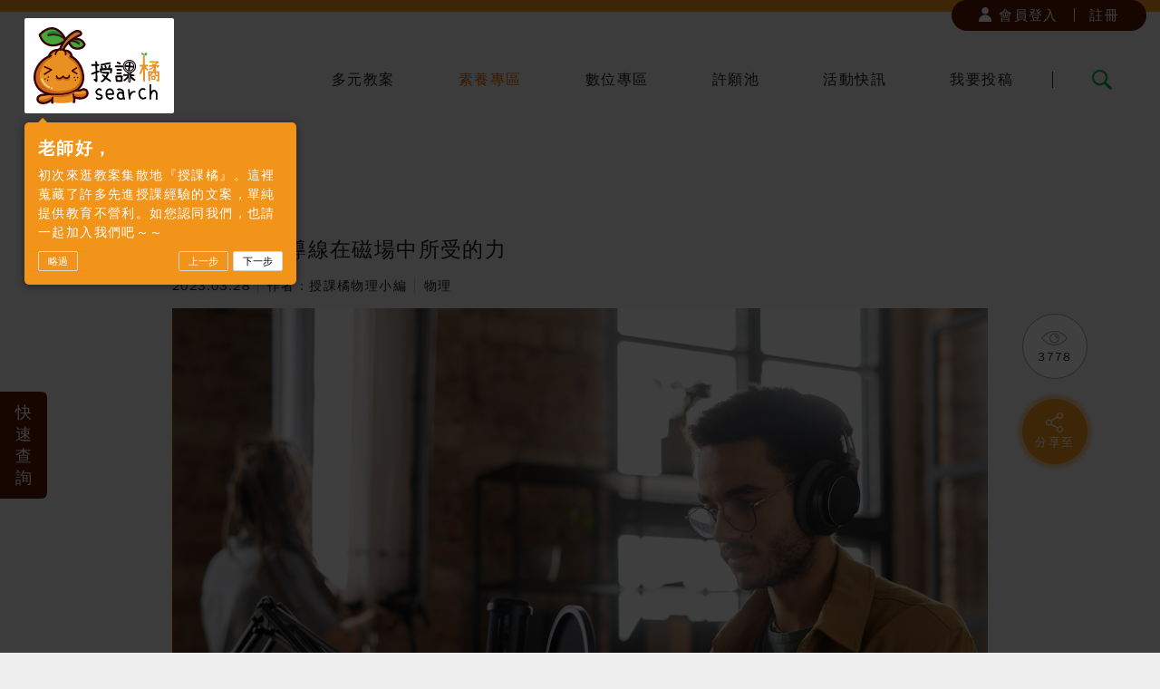

--- FILE ---
content_type: text/html; charset=UTF-8
request_url: https://teach-orange.com/%E7%B4%A0%E9%A4%8A%E9%A1%8C%E9%85%B7/457
body_size: 56203
content:
<!DOCTYPE html>
<html lang="zh-TW" class="no-js">
<head>
    <meta charset="utf-8">
<meta http-equiv="X-UA-Compatible" content="IE=edge">
<meta name="viewport" content="width=device-width, initial-scale=1">

<meta name="csrf-token" content="hAI8Sr90BAClmTW6WZiBP2rBHaVMpRP8XEMffjFi">
<title>Ch2-2 載流導線在磁場中所受的力 - 素養題酷 - 授課橘</title>

  <meta name="robots" content="index, follow">

<meta name="keywords" content="授課橘,教案,素養教學,素養,泰宇出版">
<meta name="description" content="如圖所示是動圈式麥克風的內部結構示意圖，當聲波傳至振膜，振膜便振動起來，與振膜相連的音圈也振動起來，由於音圈處在磁場中，音圈內就產生了「隨聲音變化」的電流信號。為了減少電流信號沿導線傳輸過程中的電能損失，麥克風內接有變壓器。麥克風輸出的電流信號經擴音機放大後能推動喇叭發出聲音。請問下列敘述，何者正確？">
<meta name="copyright" content="Copyrights © 授課橘 All Rights Reserved">
<meta name="SKYPE_TOOLBAR" content="SKYPE_TOOLBAR_PARSER_COMPATIBLE">

<meta property="og:title" content="Ch2-2 載流導線在磁場中所受的力 - 素養題酷 - 授課橘">
<meta property="og:type" content="website">
  <meta property="og:image" content="https://teach-orange.com/files/shares/question/素養超展開/microphone_111.jpg">
<meta property="og:url" content="https://teach-orange.com/%E7%B4%A0%E9%A4%8A%E9%A1%8C%E9%85%B7/457">
<meta property="og:description" content="如圖所示是動圈式麥克風的內部結構示意圖，當聲波傳至振膜，振膜便振動起來，與振膜相連的音圈也振動起來，由於音圈處在磁場中，音圈內就產生了「隨聲音變化」的電流信號。為了減少電流信號沿導線傳輸過程中的電能損失，麥克風內接有變壓器。麥克風輸出的電流信號經擴音機放大後能推動喇叭發出聲音。請問下列敘述，何者正確？">

<meta property="og:site_name" content="授課橘">

<link rel="canonical" href="https://teach-orange.com/%E7%B4%A0%E9%A4%8A%E9%A1%8C%E9%85%B7/457">

<link rel="shortcut icon" href="https://teach-orange.com/images/app_icon/favicon.ico" type="image/x-icon">
<link rel="apple-touch-icon" sizes="57x57" href="https://teach-orange.com/images/app_icon/apple-touch-icon-57x57.png">
<link rel="apple-touch-icon" sizes="60x60" href="https://teach-orange.com/images/app_icon/apple-touch-icon-60x60.png">
<link rel="apple-touch-icon" sizes="72x72" href="https://teach-orange.com/images/app_icon/apple-touch-icon-72x72.png">
<link rel="apple-touch-icon" sizes="76x76" href="https://teach-orange.com/images/app_icon/apple-touch-icon-76x76.png">
<link rel="apple-touch-icon" sizes="114x114" href="https://teach-orange.com/images/app_icon/apple-touch-icon-114x114.png">
<link rel="apple-touch-icon" sizes="120x120" href="https://teach-orange.com/images/app_icon/apple-touch-icon-120x120.png">
<link rel="apple-touch-icon" sizes="144x144" href="https://teach-orange.com/images/app_icon/apple-touch-icon-144x144.png">
<link rel="apple-touch-icon" sizes="152x152" href="https://teach-orange.com/images/app_icon/apple-touch-icon-152x152.png">
<link rel="apple-touch-icon" sizes="180x180" href="https://teach-orange.com/images/app_icon/apple-touch-icon-180x180.png">
<link rel="icon" type="image/png" href="https://teach-orange.com/images/app_icon/favicon-16x16.png" sizes="16x16">
<link rel="icon" type="image/png" href="https://teach-orange.com/images/app_icon/favicon-32x32.png" sizes="32x32">
<link rel="icon" type="image/png" href="https://teach-orange.com/images/app_icon/favicon-96x96.png" sizes="96x96">
<link rel="icon" type="image/png" href="https://teach-orange.com/images/app_icon/android-chrome-192x192.png" sizes="192x192">
<meta name="msapplication-square70x70logo" content="https://teach-orange.com/images/app_icon/smalltile.png">
<meta name="msapplication-square150x150logo" content="https://teach-orange.com/images/app_icon/mediumtile.png">
<meta name="msapplication-wide310x150logo" content="https://teach-orange.com/images/app_icon/widetile.png">
<meta name="msapplication-square310x310logo" content="https://teach-orange.com/images/app_icon/largetile.png">

<link href="/css/main.css?id=4a07ac83dbd2c9884226" rel="stylesheet">
<link rel="stylesheet" href="https://teach-orange.com/js/driver/driver.css">

<script src="https://teach-orange.com/js/modernizr.js"></script>
<script src='https://www.google.com/recaptcha/api.js'></script>
<script>
    window.App = {"csrfToken":"hAI8Sr90BAClmTW6WZiBP2rBHaVMpRP8XEMffjFi","homeUrl":"https:\/\/teach-orange.com","locale":"zh","user":null,"signedIn":false};
</script>

    
    
    
    <!-- Global site tag (gtag.js) - Google Analytics -->
<script async src="https://www.googletagmanager.com/gtag/js?id=UA-152752415-3"></script>
<script>
  window.dataLayer = window.dataLayer || [];
  function gtag(){dataLayer.push(arguments);}
  gtag('js', new Date());

  gtag('config', 'UA-152752415-3');
</script>
</head>
<body class=" drived">
    <div id="app" class="wrapper">
      <div id="quick" class="quick">
  <button class="btn quick-toggle">
    快速查詢  </button>
  <div class="quick-content">
    <ul class="list quick-list">
      <li>
        <a href="#">多元教案</a>
        <ul id="plan-filter" class="quick-filter-wrap">
          <li>
            <form class="quick-filter" action="https://teach-orange.com/%E5%A4%9A%E5%85%83%E6%95%99%E6%A1%88/%E9%A0%98%E5%9F%9F" data-actionurl="https://teach-orange.com/%E5%A4%9A%E5%85%83%E6%95%99%E6%A1%88/%E9%A0%98%E5%9F%9F">
              <input type="hidden" name="q" value="">
              <div class="quick-filter-head">請選擇科目(可複選)</div>
                            <div class="quick-filter-body no-title">
                <div class="item">
                  <div class="item-children">
                    <label class="custom-checkbox">
                      <input type="checkbox" class="chkAll">
                      <span class="txt">全選</span>
                    </label>
                  </div>
                </div>
                                <div class="item">
                  
                                    <div class="item-children">
                                        <label class="custom-checkbox">
                      <input type="checkbox" class="subjects" value="%E6%95%B8%E5%AD%B8" >
                      <span class="txt">數學</span>
                    </label>
                                      </div>
                                  </div>
                                <div class="item">
                  
                                    <div class="item-children">
                                        <label class="custom-checkbox">
                      <input type="checkbox" class="subjects" value="%E6%AD%B7%E5%8F%B2" >
                      <span class="txt">歷史</span>
                    </label>
                                        <label class="custom-checkbox">
                      <input type="checkbox" class="subjects" value="%E5%9C%B0%E7%90%86" >
                      <span class="txt">地理</span>
                    </label>
                                        <label class="custom-checkbox">
                      <input type="checkbox" class="subjects" value="%E5%85%AC%E6%B0%91%E8%88%87%E7%A4%BE%E6%9C%83" >
                      <span class="txt">公民與社會</span>
                    </label>
                                        <label class="custom-checkbox">
                      <input type="checkbox" class="subjects" value="%E6%B3%95%E5%BE%8B%E8%88%87%E7%94%9F%E6%B4%BB" >
                      <span class="txt">法律與生活</span>
                    </label>
                                      </div>
                                  </div>
                                <div class="item">
                  
                                    <div class="item-children">
                                        <label class="custom-checkbox">
                      <input type="checkbox" class="subjects" value="%E7%89%A9%E7%90%86" >
                      <span class="txt">物理</span>
                    </label>
                                        <label class="custom-checkbox">
                      <input type="checkbox" class="subjects" value="%E5%8C%96%E5%AD%B8" >
                      <span class="txt">化學</span>
                    </label>
                                        <label class="custom-checkbox">
                      <input type="checkbox" class="subjects" value="%E7%94%9F%E7%89%A9" >
                      <span class="txt">生物</span>
                    </label>
                                        <label class="custom-checkbox">
                      <input type="checkbox" class="subjects" value="%E5%9C%B0%E7%90%83%E7%A7%91%E5%AD%B8" >
                      <span class="txt">地球科學</span>
                    </label>
                                      </div>
                                  </div>
                                <div class="item">
                  
                                    <div class="item-children">
                                        <label class="custom-checkbox">
                      <input type="checkbox" class="subjects" value="%E9%9F%B3%E6%A8%82" >
                      <span class="txt">音樂</span>
                    </label>
                                        <label class="custom-checkbox">
                      <input type="checkbox" class="subjects" value="%E7%BE%8E%E8%A1%93" >
                      <span class="txt">美術</span>
                    </label>
                                        <label class="custom-checkbox">
                      <input type="checkbox" class="subjects" value="%E8%97%9D%E8%A1%93%E7%94%9F%E6%B4%BB" >
                      <span class="txt">藝術生活</span>
                    </label>
                                      </div>
                                  </div>
                                <div class="item">
                  
                                    <div class="item-children">
                                        <label class="custom-checkbox">
                      <input type="checkbox" class="subjects" value="%E7%94%9F%E5%91%BD%E6%95%99%E8%82%B2" >
                      <span class="txt">生命教育</span>
                    </label>
                                        <label class="custom-checkbox">
                      <input type="checkbox" class="subjects" value="%E7%94%9F%E6%B6%AF%E8%A6%8F%E5%8A%83" >
                      <span class="txt">生涯規劃</span>
                    </label>
                                      </div>
                                  </div>
                                <div class="item">
                  
                                    <div class="item-children">
                                        <label class="custom-checkbox">
                      <input type="checkbox" class="subjects" value="%E7%94%9F%E6%B4%BB%E7%A7%91%E6%8A%80" >
                      <span class="txt">生活科技</span>
                    </label>
                                      </div>
                                  </div>
                                <div class="item">
                  
                                    <div class="item-children">
                                        <label class="custom-checkbox">
                      <input type="checkbox" class="subjects" value="%E5%81%A5%E5%BA%B7%E8%88%87%E8%AD%B7%E7%90%86" >
                      <span class="txt">健康與護理</span>
                    </label>
                                        <label class="custom-checkbox">
                      <input type="checkbox" class="subjects" value="%E9%AB%94%E8%82%B2" >
                      <span class="txt">體育</span>
                    </label>
                                      </div>
                                  </div>
                                <div class="item">
                  
                                    <div class="item-children">
                                        <label class="custom-checkbox">
                      <input type="checkbox" class="subjects" value="%E5%85%A8%E6%B0%91%E5%9C%8B%E9%98%B2%E6%95%99%E8%82%B2" >
                      <span class="txt">全民國防教育</span>
                    </label>
                                      </div>
                                  </div>
                                <div class="item">
                  
                                    <div class="item-children">
                                        <label class="custom-checkbox">
                      <input type="checkbox" class="subjects" value="%E6%9C%83%E8%A8%88%E7%A7%91" >
                      <span class="txt">會計科</span>
                    </label>
                                        <label class="custom-checkbox">
                      <input type="checkbox" class="subjects" value="%E5%95%86%E6%A5%AD%E6%A6%82%E8%AB%96" >
                      <span class="txt">商業概論</span>
                    </label>
                                        <label class="custom-checkbox">
                      <input type="checkbox" class="subjects" value="%E7%B6%93%E6%BF%9F%E5%AD%B8" >
                      <span class="txt">經濟學</span>
                    </label>
                                      </div>
                                  </div>
                                <div class="item">
                  
                                    <div class="item-children">
                                        <label class="custom-checkbox">
                      <input type="checkbox" class="subjects" value="%E9%96%A9%E5%8D%97%E8%AA%9E%E6%96%87" >
                      <span class="txt">閩南語文</span>
                    </label>
                                      </div>
                                  </div>
                              </div>
                            <div class="quick-filter-foot">
                <button class="btn btn-simple">搜尋</button>
              </div>
            </form>
          </li>
        </ul>
      </li>
      <li>
        <a href="#">素養題酷</a>
        <ul id="question-filter" class="quick-filter-wrap">
          <li>
            <form class="quick-filter" action="https://teach-orange.com/%E7%B4%A0%E9%A4%8A%E9%A1%8C%E9%85%B7/%E9%A0%98%E5%9F%9F" data-actionurl="https://teach-orange.com/%E7%B4%A0%E9%A4%8A%E9%A1%8C%E9%85%B7/%E9%A0%98%E5%9F%9F">
              <input type="hidden" name="q" value="">
              <div class="quick-filter-head">請選擇科目(可複選)</div>
                            <div class="quick-filter-body no-title">
                <div class="item">
                  <div class="item-children">
                    <label class="custom-checkbox">
                      <input type="checkbox" class="chkAll">
                      <span class="txt">全選</span>
                    </label>
                  </div>
                </div>
                                <div class="item">
                  
                                    <div class="item-children">
                                        <label class="custom-checkbox">
                      <input type="checkbox" class="subjects" value="%E6%95%B8%E5%AD%B8" >
                      <span class="txt">數學</span>
                    </label>
                                      </div>
                                  </div>
                                <div class="item">
                  
                                    <div class="item-children">
                                        <label class="custom-checkbox">
                      <input type="checkbox" class="subjects" value="%E6%AD%B7%E5%8F%B2" >
                      <span class="txt">歷史</span>
                    </label>
                                        <label class="custom-checkbox">
                      <input type="checkbox" class="subjects" value="%E5%9C%B0%E7%90%86" >
                      <span class="txt">地理</span>
                    </label>
                                        <label class="custom-checkbox">
                      <input type="checkbox" class="subjects" value="%E5%85%AC%E6%B0%91%E8%88%87%E7%A4%BE%E6%9C%83" >
                      <span class="txt">公民與社會</span>
                    </label>
                                        <label class="custom-checkbox">
                      <input type="checkbox" class="subjects" value="%E6%B3%95%E5%BE%8B%E8%88%87%E7%94%9F%E6%B4%BB" >
                      <span class="txt">法律與生活</span>
                    </label>
                                      </div>
                                  </div>
                                <div class="item">
                  
                                    <div class="item-children">
                                        <label class="custom-checkbox">
                      <input type="checkbox" class="subjects" value="%E7%89%A9%E7%90%86" >
                      <span class="txt">物理</span>
                    </label>
                                        <label class="custom-checkbox">
                      <input type="checkbox" class="subjects" value="%E5%8C%96%E5%AD%B8" >
                      <span class="txt">化學</span>
                    </label>
                                        <label class="custom-checkbox">
                      <input type="checkbox" class="subjects" value="%E7%94%9F%E7%89%A9" >
                      <span class="txt">生物</span>
                    </label>
                                        <label class="custom-checkbox">
                      <input type="checkbox" class="subjects" value="%E5%9C%B0%E7%90%83%E7%A7%91%E5%AD%B8" >
                      <span class="txt">地球科學</span>
                    </label>
                                      </div>
                                  </div>
                                <div class="item">
                  
                                    <div class="item-children">
                                        <label class="custom-checkbox">
                      <input type="checkbox" class="subjects" value="%E9%9F%B3%E6%A8%82" >
                      <span class="txt">音樂</span>
                    </label>
                                        <label class="custom-checkbox">
                      <input type="checkbox" class="subjects" value="%E7%BE%8E%E8%A1%93" >
                      <span class="txt">美術</span>
                    </label>
                                        <label class="custom-checkbox">
                      <input type="checkbox" class="subjects" value="%E8%97%9D%E8%A1%93%E7%94%9F%E6%B4%BB" >
                      <span class="txt">藝術生活</span>
                    </label>
                                      </div>
                                  </div>
                                <div class="item">
                  
                                    <div class="item-children">
                                        <label class="custom-checkbox">
                      <input type="checkbox" class="subjects" value="%E7%94%9F%E5%91%BD%E6%95%99%E8%82%B2" >
                      <span class="txt">生命教育</span>
                    </label>
                                        <label class="custom-checkbox">
                      <input type="checkbox" class="subjects" value="%E7%94%9F%E6%B6%AF%E8%A6%8F%E5%8A%83" >
                      <span class="txt">生涯規劃</span>
                    </label>
                                      </div>
                                  </div>
                                <div class="item">
                  
                                    <div class="item-children">
                                        <label class="custom-checkbox">
                      <input type="checkbox" class="subjects" value="%E7%94%9F%E6%B4%BB%E7%A7%91%E6%8A%80" >
                      <span class="txt">生活科技</span>
                    </label>
                                      </div>
                                  </div>
                                <div class="item">
                  
                                    <div class="item-children">
                                        <label class="custom-checkbox">
                      <input type="checkbox" class="subjects" value="%E5%81%A5%E5%BA%B7%E8%88%87%E8%AD%B7%E7%90%86" >
                      <span class="txt">健康與護理</span>
                    </label>
                                        <label class="custom-checkbox">
                      <input type="checkbox" class="subjects" value="%E9%AB%94%E8%82%B2" >
                      <span class="txt">體育</span>
                    </label>
                                      </div>
                                  </div>
                                <div class="item">
                  
                                    <div class="item-children">
                                        <label class="custom-checkbox">
                      <input type="checkbox" class="subjects" value="%E5%85%A8%E6%B0%91%E5%9C%8B%E9%98%B2%E6%95%99%E8%82%B2" >
                      <span class="txt">全民國防教育</span>
                    </label>
                                      </div>
                                  </div>
                                <div class="item">
                  
                                    <div class="item-children">
                                        <label class="custom-checkbox">
                      <input type="checkbox" class="subjects" value="%E6%9C%83%E8%A8%88%E7%A7%91" >
                      <span class="txt">會計科</span>
                    </label>
                                        <label class="custom-checkbox">
                      <input type="checkbox" class="subjects" value="%E5%95%86%E6%A5%AD%E6%A6%82%E8%AB%96" >
                      <span class="txt">商業概論</span>
                    </label>
                                        <label class="custom-checkbox">
                      <input type="checkbox" class="subjects" value="%E7%B6%93%E6%BF%9F%E5%AD%B8" >
                      <span class="txt">經濟學</span>
                    </label>
                                      </div>
                                  </div>
                                <div class="item">
                  
                                    <div class="item-children">
                                        <label class="custom-checkbox">
                      <input type="checkbox" class="subjects" value="%E9%96%A9%E5%8D%97%E8%AA%9E%E6%96%87" >
                      <span class="txt">閩南語文</span>
                    </label>
                                      </div>
                                  </div>
                              </div>
                            <div class="quick-filter-foot">
                <button class="btn btn-simple">搜尋</button>
              </div>
            </form>
          </li>
        </ul>
      </li>
      <li>
        <a href="#">素養教學</a>
        <ul id="teaching-filter" class="quick-filter-wrap">
          <li>
            <form class="quick-filter" action="https://teach-orange.com/%E7%B4%A0%E9%A4%8A%E6%95%99%E5%AD%B8/%E9%A0%98%E5%9F%9F" data-actionurl="https://teach-orange.com/%E7%B4%A0%E9%A4%8A%E6%95%99%E5%AD%B8/%E9%A0%98%E5%9F%9F">
              <input type="hidden" name="q" value="">
              <div class="quick-filter-head">請選擇科目(可複選)</div>
                            <div class="quick-filter-body no-title">
                <div class="item">
                  <div class="item-children">
                    <label class="custom-checkbox">
                      <input type="checkbox" class="chkAll">
                      <span class="txt">全選</span>
                    </label>
                  </div>
                </div>
                                <div class="item">
                  
                                    <div class="item-children">
                                        <label class="custom-checkbox">
                      <input type="checkbox" class="subjects" value="%E6%95%B8%E5%AD%B8" >
                      <span class="txt">數學</span>
                    </label>
                                      </div>
                                  </div>
                                <div class="item">
                  
                                    <div class="item-children">
                                        <label class="custom-checkbox">
                      <input type="checkbox" class="subjects" value="%E6%AD%B7%E5%8F%B2" >
                      <span class="txt">歷史</span>
                    </label>
                                        <label class="custom-checkbox">
                      <input type="checkbox" class="subjects" value="%E5%9C%B0%E7%90%86" >
                      <span class="txt">地理</span>
                    </label>
                                        <label class="custom-checkbox">
                      <input type="checkbox" class="subjects" value="%E5%85%AC%E6%B0%91%E8%88%87%E7%A4%BE%E6%9C%83" >
                      <span class="txt">公民與社會</span>
                    </label>
                                        <label class="custom-checkbox">
                      <input type="checkbox" class="subjects" value="%E6%B3%95%E5%BE%8B%E8%88%87%E7%94%9F%E6%B4%BB" >
                      <span class="txt">法律與生活</span>
                    </label>
                                      </div>
                                  </div>
                                <div class="item">
                  
                                    <div class="item-children">
                                        <label class="custom-checkbox">
                      <input type="checkbox" class="subjects" value="%E7%89%A9%E7%90%86" >
                      <span class="txt">物理</span>
                    </label>
                                        <label class="custom-checkbox">
                      <input type="checkbox" class="subjects" value="%E5%8C%96%E5%AD%B8" >
                      <span class="txt">化學</span>
                    </label>
                                        <label class="custom-checkbox">
                      <input type="checkbox" class="subjects" value="%E7%94%9F%E7%89%A9" >
                      <span class="txt">生物</span>
                    </label>
                                        <label class="custom-checkbox">
                      <input type="checkbox" class="subjects" value="%E5%9C%B0%E7%90%83%E7%A7%91%E5%AD%B8" >
                      <span class="txt">地球科學</span>
                    </label>
                                      </div>
                                  </div>
                                <div class="item">
                  
                                    <div class="item-children">
                                        <label class="custom-checkbox">
                      <input type="checkbox" class="subjects" value="%E9%9F%B3%E6%A8%82" >
                      <span class="txt">音樂</span>
                    </label>
                                        <label class="custom-checkbox">
                      <input type="checkbox" class="subjects" value="%E7%BE%8E%E8%A1%93" >
                      <span class="txt">美術</span>
                    </label>
                                        <label class="custom-checkbox">
                      <input type="checkbox" class="subjects" value="%E8%97%9D%E8%A1%93%E7%94%9F%E6%B4%BB" >
                      <span class="txt">藝術生活</span>
                    </label>
                                      </div>
                                  </div>
                                <div class="item">
                  
                                    <div class="item-children">
                                        <label class="custom-checkbox">
                      <input type="checkbox" class="subjects" value="%E7%94%9F%E5%91%BD%E6%95%99%E8%82%B2" >
                      <span class="txt">生命教育</span>
                    </label>
                                        <label class="custom-checkbox">
                      <input type="checkbox" class="subjects" value="%E7%94%9F%E6%B6%AF%E8%A6%8F%E5%8A%83" >
                      <span class="txt">生涯規劃</span>
                    </label>
                                      </div>
                                  </div>
                                <div class="item">
                  
                                    <div class="item-children">
                                        <label class="custom-checkbox">
                      <input type="checkbox" class="subjects" value="%E7%94%9F%E6%B4%BB%E7%A7%91%E6%8A%80" >
                      <span class="txt">生活科技</span>
                    </label>
                                      </div>
                                  </div>
                                <div class="item">
                  
                                    <div class="item-children">
                                        <label class="custom-checkbox">
                      <input type="checkbox" class="subjects" value="%E5%81%A5%E5%BA%B7%E8%88%87%E8%AD%B7%E7%90%86" >
                      <span class="txt">健康與護理</span>
                    </label>
                                        <label class="custom-checkbox">
                      <input type="checkbox" class="subjects" value="%E9%AB%94%E8%82%B2" >
                      <span class="txt">體育</span>
                    </label>
                                      </div>
                                  </div>
                                <div class="item">
                  
                                    <div class="item-children">
                                        <label class="custom-checkbox">
                      <input type="checkbox" class="subjects" value="%E5%85%A8%E6%B0%91%E5%9C%8B%E9%98%B2%E6%95%99%E8%82%B2" >
                      <span class="txt">全民國防教育</span>
                    </label>
                                      </div>
                                  </div>
                                <div class="item">
                  
                                    <div class="item-children">
                                        <label class="custom-checkbox">
                      <input type="checkbox" class="subjects" value="%E6%9C%83%E8%A8%88%E7%A7%91" >
                      <span class="txt">會計科</span>
                    </label>
                                        <label class="custom-checkbox">
                      <input type="checkbox" class="subjects" value="%E5%95%86%E6%A5%AD%E6%A6%82%E8%AB%96" >
                      <span class="txt">商業概論</span>
                    </label>
                                        <label class="custom-checkbox">
                      <input type="checkbox" class="subjects" value="%E7%B6%93%E6%BF%9F%E5%AD%B8" >
                      <span class="txt">經濟學</span>
                    </label>
                                      </div>
                                  </div>
                                <div class="item">
                  
                                    <div class="item-children">
                                        <label class="custom-checkbox">
                      <input type="checkbox" class="subjects" value="%E9%96%A9%E5%8D%97%E8%AA%9E%E6%96%87" >
                      <span class="txt">閩南語文</span>
                    </label>
                                      </div>
                                  </div>
                              </div>
                            <div class="quick-filter-foot">
                <button class="btn btn-simple">搜尋</button>
              </div>
            </form>
          </li>
        </ul>
      </li>
    </ul>
  </div>
</div>
<div class="quick-filter-holder"></div>
      <header class="header">
        <div class="container">
  <div class="site-title">
    <a href="https://teach-orange.com" class="logo" id="intro-element-introduction">授課橘</a>
  </div>
  <button type="button" class="btn nav-toggle">
    <span class="ic-bar"></span>
    <span class="ic-bar"></span>
    <span class="ic-bar"></span>
    <span class="sr-only">切換選單</span>
  </button>
  <nav class="nav">
    <div class="nav-content">
      <ul class="menu list">
        <li class="" id="first-element-introduction">
          <a href="https://teach-orange.com/%E5%A4%9A%E5%85%83%E6%95%99%E6%A1%88">多元教案</a>
        </li>
        <li class="current">
          <a href="#">素養專區</a>
          <ul>
            <li><a href="https://teach-orange.com/%E7%B4%A0%E9%A4%8A%E9%A1%8C%E9%85%B7">素養題酷</a></li>
            <li><a href="https://teach-orange.com/%E7%B4%A0%E9%A4%8A%E6%95%99%E5%AD%B8">素養教學</a></li>
          </ul>
        </li>
        <li class="">
          <a href="https://teach-orange.com/%E6%95%B8%E4%BD%8D%E5%B0%88%E5%8D%80">數位專區</a>
        </li>
        <li class="">
          <a href="https://teach-orange.com/%E8%A8%B1%E9%A1%98%E6%B1%A0">許願池</a>
        </li>
        <li class="">
          <a href="https://teach-orange.com/%E6%B4%BB%E5%8B%95%E5%BF%AB%E8%A8%8A">活動快訊</a>
        </li>
        <li class="" id="third-element-introduction">
          <a href="https://teach-orange.com/%E6%88%91%E8%A6%81%E6%8A%95%E7%A8%BF">我要投稿</a>
        </li>
        <li class="pc-hide ">
          <a href="https://teach-orange.com/%E6%8E%88%E8%AA%B2%E6%A9%98%E4%BB%8B%E7%B4%B9">授課橘介紹</a>
        </li>
        <li class="pc-hide ">
          <a href="https://teach-orange.com/%E8%81%AF%E7%B5%A1%E6%88%91%E5%80%91">聯絡我們</a>
        </li>
                  <li class="pc-hide ">
            <a href="https://teach-orange.com/%E6%9C%83%E5%93%A1%E4%B8%AD%E5%BF%83/%E6%9C%83%E5%93%A1%E7%99%BB%E5%85%A5">會員中心</a>
          </li>
              </ul>
    </div>
  </nav>
  <ul class="list-inline submenu">
          <li><a href="https://teach-orange.com/%E6%9C%83%E5%93%A1%E4%B8%AD%E5%BF%83/%E6%9C%83%E5%93%A1%E7%99%BB%E5%85%A5"><i class="ic-user"></i>會員登入</a></li>
      <li><a href="https://teach-orange.com/%E6%9C%83%E5%93%A1%E4%B8%AD%E5%BF%83/%E6%9C%83%E5%93%A1%E8%A8%BB%E5%86%8A">註冊</a></li>
      </ul>
  <div id="search" class="search">
  <button class="btn search-toggle">
    搜尋  </button>
  <form id="search" class="search-form" action="https://teach-orange.com/%E6%90%9C%E5%B0%8B" method="get" onsubmit="return checkSearch()">
    <input type="text" id="q" name="q" class="form-control" placeholder="請輸入所有文章的搜尋關鍵字" value="" required>
    <button type="submit" class="btn btn-normal">搜尋</button>
  </form>
  <script type="text/javascript">
    function checkSearch(){
      if ($('#search .form-control').val()==""){
        alert('請輸入文章關鍵字')
        $('#search .form-control').focus();
        return false;
      }
      return true;
    }
  </script>
</div>
</div>

<script type="application/ld+json">
{
  "@context": "http://schema.org/",
  "@type":"SiteNavigationElement",
  "headline": "headline-string",
  "@id":"#nav",
  "@graph":[
    {
      "@context": "https://schema.org",
      "@type":"SiteNavigationElement",
      "@id":"#nav",
      "name": "多元教案",
      "url":"https://teach-orange.com/%E5%A4%9A%E5%85%83%E6%95%99%E6%A1%88"
    },{
      "@context": "https://schema.org",
      "@type":"SiteNavigationElement",
      "@id":"#nav",
      "name": "素養題酷",
      "url":"https://teach-orange.com/%E7%B4%A0%E9%A4%8A%E9%A1%8C%E9%85%B7"
    },{
      "@context": "https://schema.org",
      "@type":"SiteNavigationElement",
      "@id":"#nav",
      "name": "素養教學",
      "url":"https://teach-orange.com/%E7%B4%A0%E9%A4%8A%E6%95%99%E5%AD%B8"
    },{
      "@context": "https://schema.org",
      "@type":"SiteNavigationElement",
      "@id":"#nav",
      "name": "數位專區",
      "url":"https://teach-orange.com/%E6%95%B8%E4%BD%8D%E5%B0%88%E5%8D%80"
    },{
      "@context": "https://schema.org",
      "@type":"SiteNavigationElement",
      "@id":"#nav",
      "name": "許願池",
      "url":"https://teach-orange.com/%E8%A8%B1%E9%A1%98%E6%B1%A0"
    },{
      "@context": "https://schema.org",
      "@type":"SiteNavigationElement",
      "@id":"#nav",
      "name": "活動快訊",
      "url":"https://teach-orange.com/%E6%B4%BB%E5%8B%95%E5%BF%AB%E8%A8%8A"
    },{
      "@context": "https://schema.org",
      "@type":"SiteNavigationElement",
      "@id":"#nav",
      "name": "聯絡我們",
      "url":"https://teach-orange.com/%E8%81%AF%E7%B5%A1%E6%88%91%E5%80%91"
    },{
      "@context": "https://schema.org",
      "@type":"SiteNavigationElement",
      "@id":"#nav",
      "name": "我要投稿",
      "url":"https://teach-orange.com/%E6%88%91%E8%A6%81%E6%8A%95%E7%A8%BF"
    }
  ]
}
</script>
      </header>
      <main id="main" class="main ">
          <div class="main-top">
    <div class="container">
      			<ul class="breadcrumb">
    <li><a href="https://teach-orange.com">首頁</a></li>
    <li><a href="https://teach-orange.com/%E7%B4%A0%E9%A4%8A%E9%A1%8C%E9%85%B7">素養題酷</a></li>
    <li><a href="https://teach-orange.com/%E7%B4%A0%E9%A4%8A%E9%A1%8C%E9%85%B7/457">457</a></li>
  </ul>
<script type="application/ld+json">
{
  "@context": "http://schema.org",
  "@type": "BreadcrumbList",
  "itemListElement":
  [
            {
      "@type": "ListItem",
      "position": 1,
      "item":
      {
        "@id": "https://teach-orange.com",
        "name": "首頁"
      }
    }
    ,
        {
      "@type": "ListItem",
      "position": 2,
      "item":
      {
        "@id": "https://teach-orange.com/%E7%B4%A0%E9%A4%8A%E9%A1%8C%E9%85%B7",
        "name": "素養題酷"
      }
    }
    ,
        {
      "@type": "ListItem",
      "position": 3,
      "item":
      {
        "@id": "https://teach-orange.com/%E7%B4%A0%E9%A4%8A%E9%A1%8C%E9%85%B7/457",
        "name": "457"
      }
    }
    
      ]
}
</script>
    </div>
  </div>
  <div class="main-content">
    <div class="container">
      <div class="main-detail">
                  <div class="category">
                          <a href="https://teach-orange.com/%E7%B4%A0%E9%A4%8A%E9%A1%8C%E9%85%B7/%E9%A0%98%E5%9F%9F?q=%E7%89%A9%E7%90%86">物理</a>
                      </div>
                <h1 class="detail-title">Ch2-2 載流導線在磁場中所受的力</h1>
        <ul class="list-inline info">
          <li>2023.03.28</li>
          <li>作者：授課橘物理小編</li>
          <li>
                          <a href="https://teach-orange.com/%E7%B4%A0%E9%A4%8A%E9%A1%8C%E9%85%B7/%E9%A0%98%E5%9F%9F?q=%E7%89%A9%E7%90%86">物理</a>
                      </li>
        </ul>
        <div class="detail-pic">
                      <img src="https://teach-orange.com/files/shares/question/素養超展開/microphone_111.jpg" alt="">
                    <ul class="list info2">
            <li><div class="box"><span><i class="ic ic-view"></i>3778</span></div></li>
                        <li class="share-box"><a href="#" class="box share-toggle"><span><i class="ic ic-share"></i>分享至</span></a>
              <div class="share">
                <div class="a2a_kit a2a_kit_size_32 a2a_default_style">
                  <a class="a2a_button_facebook"></a>
                  <a class="a2a_button_google_plus"></a>
                  <a class="a2a_button_line"></a>
                  <a class="a2a_button_linkedin"></a>
                  <a class="a2a_button_twitter"></a>
                </div>
                <script async src="https://static.addtoany.com/menu/page.js"></script>
              </div>
            </li>
          </ul>
        </div>
        <div class="detail-author">
          <div class="txt">
            <a class="pic" href="https://teach-orange.com/%E6%90%9C%E5%B0%8B?q=%E6%8E%88%E8%AA%B2%E6%A9%98%E7%89%A9%E7%90%86%E5%B0%8F%E7%B7%A8&amp;u=39"><img src="https://teach-orange.com/images/user_default.png" alt=""></a>
            <div class="name">
              <a href="https://teach-orange.com/%E6%90%9C%E5%B0%8B?q=%E6%8E%88%E8%AA%B2%E6%A9%98%E7%89%A9%E7%90%86%E5%B0%8F%E7%B7%A8&amp;u=39">授課橘物理小編</a><br>
              <small>追蹤人數 : <span id="follow-count">7</span></small>
            </div>
                      </div>
          <div class="desc"></div>
        </div>
        <div class="panel">
          <div class="panel-content">
            <table class="detail-table">
              <tbody>
                <tr>
                  <th>學習領域/科目別</th>
                  <td>物理</td>
                </tr>
                <tr>
                  <th>情境範疇</th>
                  <td>PKc-Va-8 載流導線在磁場中受力，可利用此特性設計電動機。</td>
                </tr>
              </tbody>
            </table>
          </div>
        </div>
                <div class="panel">
          <div class="panel-title">題幹</div>
          <div class="panel-content">
            
            <br><br>
      			      			            <table class="detail-table2">
              <tbody>
                <tr>
                  <th>問題一</th>
                  <td>
                    <div class="editor">
                      
                      <p><span style="line-height:150%"><span style="font-size:11.0pt"><span style="line-height:150%"><span style="font-family:"><span style="color:black"><strong><span style="font-size:14px;"><span style="font-family:微軟正黑體;">如圖所示是動圈式麥克風的內部結構示意圖，當聲波傳至振膜，振膜便振動起來，與振膜相連的音圈也振動起來，由於音圈處在磁場中，音圈內就產生了「隨聲音變化」的電流信號。為了減少電流信號沿導線傳輸過程中的電能損失，麥克風內接有變壓器。麥克風輸出的電流信號經擴音機放大後能推動喇叭發出聲音。請問下列敘述，何者正確？</span></span></strong><br />
<img alt="" src="https://teach-orange.com/photos/shares/users/d67d8ab4f4c10bf22aa353e27879133c/shares/螢幕擷取畫面 2023-03-28 141728.png" style="width: 551px; height: 194px;" /></span></span></span></span></span><br />
&nbsp;</p>

<p><span style="font-size:14px;"><span style="font-family:微軟正黑體;"><strong><span style="line-height:150%"><span lang="EN-US" style="line-height:150%">(A) </span><span style="line-height:150%"><span style="color:black">動圈式麥克風的音圈在磁場中因受到</span>磁力而<span style="color:black">運動</span></span></span></strong></span></span></p>

<p><span style="font-size:14px;"><span style="font-family:微軟正黑體;"><strong><span style="line-height:150%"><span lang="EN-US" style="line-height:150%">(B) </span><span style="line-height:150%"><span style="color:black">動圈式麥克風的振膜遇到聲波時所作的運動是簡諧運動</span></span></span></strong></span></span></p>

<p style="margin-left:0cm"><span style="font-size:14px;"><span style="font-family:微軟正黑體;"><strong><span style="line-height:150%"><span lang="EN-US" style="line-height:150%">(C) </span><span style="line-height:150%"><span style="color:black">動圈式麥克風將聲音信號轉變為電流信號的原理是電流磁效應</span></span></span></strong></span></span></p>

<p style="margin-left:0cm"><span style="font-size:14px;"><span style="font-family:微軟正黑體;"><strong><span style="line-height:150%"><span lang="EN-US" style="line-height:150%">(D) </span><span style="line-height:150%"><span style="color:black">動圈式麥克風內的變壓器是升壓變壓器，升壓後傳輸電流減小</span></span></span></strong></span></span></p>

<p><span style="font-size:14px;"><span style="font-family:微軟正黑體;"><strong><span lang="EN-US"><span style="line-height:120%">(E) </span></span><span style="line-height:120%"><span style="color:black">動圈式麥克風內置的磁鐵，其磁場強度並不影響輸出至變壓器的電流</span></span></strong></span></span></p>
                      <br><br>
                                            <div class="editor-title1"><span>參考答案 : </span></div>
                      (D)
                                                                  <div class="editor-title1"><span>搭配學習內容／學習表現 : </span></div>
                      PKc-Va-8 載流導線在磁場中受力，可利用此特性設計電動機。
                                                                                        <div class="editor-title1"><span>試題概念與分析 : </span></div>
                      <p style="margin-left:0cm"><strong><span style="font-family:微軟正黑體;"><span lang="EN-US">(A)</span> 音圈的振動是因為振膜振動時所帶動的，並非受到磁力的影響。</span></strong></p><br />
<br />
<p><strong><span style="font-family:微軟正黑體;"><span lang="EN-US">(B) </span>振膜的振動是因為聲波振動造成的，空氣分子傳遞聲波時，雖然是以簡諧運動的方式在振動，但是因為能量沒辦法100% 的轉移給薄膜，所以薄膜不一定能以符合簡諧運動的方式在振動。</span></strong></p><br />
<br />
<p style="margin-left:0cm"><strong><span style="font-family:微軟正黑體;"><span lang="EN-US">(C) </span>音圈在磁場中來回運動產生應電流，是為電磁感應。</span></strong></p><br />
<br />
<p><strong><span style="font-family:微軟正黑體;"><span lang="EN-US">(D) </span>為了使傳送到擴大機的效能提升，理應降低電流，減少電流熱效應的損失，故麥克風中的變壓器應是升壓變壓器，利用<i><span lang="EN-US">P</span></i>＝<i><span lang="EN-US">IV</span></i>，<i><span lang="EN-US">V</span></i>變大，<i><span lang="EN-US">I</span></i>變小的原因，使電流減小。</span></strong></p><br />
<br />
<p style="margin-left:0cm"><strong><span style="font-family:微軟正黑體;"><span lang="EN-US">(E) </span>在相同音圈數的振動之下，磁鐵的磁場強度愈大，應電流也會變大。</span></strong></p>
                                          </div>
                  </td>
                </tr>
              </tbody>
            </table>
            <hr class="hr-dashed">
      			      			          </div>
        </div>
        <div class="panel">
          <div class="panel-title">延伸閱讀材料</div>
          <div class="panel-content">
            <table class="detail-table">
              <tbody>
          			          			                          			          			              </tbody>
            </table>
                                  </div>
        </div>
                          <div class="detail-pager">
                          <a class="btn prev"
                              href="https://teach-orange.com/%E7%B4%A0%E9%A4%8A%E9%A1%8C%E9%85%B7/458?"
                            title="Ch2-2 載流導線在磁場中所受的力2">
              <span class="label">Prev</span>
              <span class="txt">Ch2-2 載流導線在磁場中所受的力2</span>
            </a>
                                      <a class="btn next"
                              href="https://teach-orange.com/%E7%B4%A0%E9%A4%8A%E9%A1%8C%E9%85%B7/456?"
                            title="Ch3-5 變壓器與電磁感應的應用">
              <span class="txt">Ch3-5 變壓器與電磁感應的應用</span>
              <span class="label">Next</span>
            </a>
                      </div>
                          <div class="panel-title">推薦相關文章</div>
          <div class="panel-content">
            <ul class="list recommend-list">
                            <li class="item">
                <a href="https://teach-orange.com/%E7%B4%A0%E9%A4%8A%E9%A1%8C%E9%85%B7/282" class="box" title="杭丁頓氏症-生殖與遺傳">
                  <span class="pic">
                    <span class="img" style="background-image:url('https://teach-orange.com/files/shares/question/math310.png')"></span>
                  </span>
                  <span class="title">杭丁頓氏症-生殖與遺傳</span>
                </a>
              </li>
                            <li class="item">
                <a href="https://teach-orange.com/%E7%B4%A0%E9%A4%8A%E9%A1%8C%E9%85%B7/370" class="box" title="追風計畫-天然災害">
                  <span class="pic">
                    <span class="img" style="background-image:url('https://teach-orange.com/files/shares/question/math298.png')"></span>
                  </span>
                  <span class="title">追風計畫-天然災害</span>
                </a>
              </li>
                            <li class="item">
                <a href="https://teach-orange.com/%E7%B4%A0%E9%A4%8A%E9%A1%8C%E9%85%B7/253" class="box" title="海流-變動的海洋">
                  <span class="pic">
                    <span class="img" style="background-image:url('https://teach-orange.com/files/shares/question/math299.jpg')"></span>
                  </span>
                  <span class="title">海流-變動的海洋</span>
                </a>
              </li>
                          </ul>
          </div>
                <div class="panel-title">留言</div>
        <div class="panel-content">
          <form action="https://teach-orange.com/%E7%B4%A0%E9%A4%8A%E9%A1%8C%E9%85%B7/%E7%95%99%E8%A8%80/457" method="post" class="massage-form">
            <input type="hidden" name="_token" value="hAI8Sr90BAClmTW6WZiBP2rBHaVMpRP8XEMffjFi">
            <textarea name="text" rows="4" class="form-control" placeholder="對此文章有甚麼看法?&#13;&#10;(請登入後留言，謝謝)" required></textarea>
                        <button type="submit" class="btn btn-simple">送出留言</button>
          </form>
          <ul class="list message-list">
                      </ul>
        </div>
      </div>
    </div>
  </div>
      </main>
      <footer class="footer">
        <div class="container">
  <a href="#" class="btn gotop">TOP</a>
  <ul class="list-inline site-map">
    <li><a href="https://teach-orange.com/%E6%B4%BB%E5%8B%95%E5%BF%AB%E8%A8%8A">活動快訊</a></li>
    <li><a href="https://teach-orange.com/%E6%8E%88%E8%AA%B2%E6%A9%98%E4%BB%8B%E7%B4%B9">授課橘介紹</a></li>
    <li><a href="https://teach-orange.com/%E8%81%AF%E7%B5%A1%E6%88%91%E5%80%91">聯絡我們</a></li>
  </ul>
  <address class="site-info">
    授課橘－為新課綱而生<br>
    電話 : <a href="tel:02-2984-4865">02-2984-4865</a><br>
    傳真 : 02-2986-4034<br>
    地址 : 新北市三重區重新路四段53號12F
  </address>
  <p class="copyright">
    copyright © 2026 ALL rights reserved.
    <span class="author">Design by <a href="https://www.37design.com.tw/" target="_blank" rel="nofollow">37Design</a></span>
  </p>
</div>
      </footer>
      <script src="/js/main.js?id=733cc41642d8e4dbd007"></script>
<script src="https://teach-orange.com/js/driver/driver.min.js"></script>

<script type="text/javascript">
const driver = new Driver({
  doneBtnText: '完成', // Text on the final button
  closeBtnText: '略過', // Text on the close button for this step
  nextBtnText: '下一步', // Next button text for this step
  prevBtnText: '上一步', // Previous button text for this step
  onReset: (Element) => {
    $('body').removeClass('drived');
  },
});
// Define the steps for introduction
driver.defineSteps([
  {
    element: '#intro-element-introduction',
    popover: {
      // className: 'first-step-popover-class',
      title: '老師好，',
      description: '初次來逛教案集散地『授課橘』。這裡蒐藏了許多先進授課經驗的文案，單純提供教育不營利。如您認同我們，也請一起加入我們吧～～',
      position: 'bottom'
    }
  },
  {
    element: '#first-element-introduction',
    popover: {
      // className: 'first-step-popover-class',
      title: 'Step1',
      description: '首先，您可以逛逛上方多元教案  ',
      position: 'bottom'
    }
  },
  {
    element: '#quick',
    popover: {
      title: 'Step2',
      description: '再來可以挑選您要看的科目',
      position: 'right'
    }
  },
  {
    element: '#third-element-introduction',
    popover: {
      title: 'Step3',
      description: '您也可以投稿，一起互助授課橘喔。 記得要註冊帳號喔～～',
      position: 'bottom'
    }
  },
]);
// Start the introduction
driver.start();
</script>
      <div class="floating">
  <a class="btn quick-toggle" href="#quick">快速查詢</a>
  <a class="btn search-toggle" href="#search">搜尋</a>
      
    <a class="btn member-log" href="https://teach-orange.com/%E6%9C%83%E5%93%A1%E4%B8%AD%E5%BF%83/%E6%9C%83%E5%93%A1%E7%99%BB%E5%85%A5">登入</a>
  </div>
      <div id="login" class="login">
        <button class="btn login-toggle">
          登入        </button>
        <div class="login-content">
  <div class="login-box">
    <form action="https://teach-orange.com/%E6%9C%83%E5%93%A1%E4%B8%AD%E5%BF%83/%E6%9C%83%E5%93%A1%E7%99%BB%E5%85%A5" method="post" class="login-form">
      <input type="hidden" name="_token" value="hAI8Sr90BAClmTW6WZiBP2rBHaVMpRP8XEMffjFi">
      <input type="hidden" name="loginOpen" value="1">
      <div class="form-title">會員登入</div>
            <div class="form-group">
        <label class="control-label">帳號</label>
        <div class="control-box">
          <input type="text" name="email" class="form-control" value="">
                  </div>
      </div>
      <div class="form-group">
        <label class="control-label">密碼</label>
        <div class="control-box">
          <input type="password" name="password" class="form-control">
                  </div>
      </div>
      <div class="captcha">
        <div class="captcha-box">
          <div class="g-recaptcha" data-sitekey="6LeL7nYUAAAAAGQ-C_P1downfkFvVOx0NOTmsiSI"></div>
        </div>
      </div>
            <div class="form-btns">
        <button type="submit" class="btn btn-normal">會員登入</button>
      </div>
    </form>
  </div>
  <div class="login-other">
    <a href="https://teach-orange.com/%E6%9C%83%E5%93%A1%E4%B8%AD%E5%BF%83/%E6%9C%83%E5%93%A1%E8%A8%BB%E5%86%8A" class="btn register">會員註冊</a>
    <a href="https://teach-orange.com/%E6%9C%83%E5%93%A1%E4%B8%AD%E5%BF%83/%E5%BF%98%E8%A8%98%E5%AF%86%E7%A2%BC" class="btn forgot">忘記密碼</a>
  </div>
</div>
      </div>
          </div>

        <script type="text/javascript">
      var account_folder = '';
    </script>
    

    
</body>
</html>


--- FILE ---
content_type: text/html; charset=utf-8
request_url: https://www.google.com/recaptcha/api2/anchor?ar=1&k=6LeL7nYUAAAAAGQ-C_P1downfkFvVOx0NOTmsiSI&co=aHR0cHM6Ly90ZWFjaC1vcmFuZ2UuY29tOjQ0Mw..&hl=en&v=N67nZn4AqZkNcbeMu4prBgzg&size=normal&anchor-ms=20000&execute-ms=30000&cb=ecbrqr3a5ac
body_size: 49502
content:
<!DOCTYPE HTML><html dir="ltr" lang="en"><head><meta http-equiv="Content-Type" content="text/html; charset=UTF-8">
<meta http-equiv="X-UA-Compatible" content="IE=edge">
<title>reCAPTCHA</title>
<style type="text/css">
/* cyrillic-ext */
@font-face {
  font-family: 'Roboto';
  font-style: normal;
  font-weight: 400;
  font-stretch: 100%;
  src: url(//fonts.gstatic.com/s/roboto/v48/KFO7CnqEu92Fr1ME7kSn66aGLdTylUAMa3GUBHMdazTgWw.woff2) format('woff2');
  unicode-range: U+0460-052F, U+1C80-1C8A, U+20B4, U+2DE0-2DFF, U+A640-A69F, U+FE2E-FE2F;
}
/* cyrillic */
@font-face {
  font-family: 'Roboto';
  font-style: normal;
  font-weight: 400;
  font-stretch: 100%;
  src: url(//fonts.gstatic.com/s/roboto/v48/KFO7CnqEu92Fr1ME7kSn66aGLdTylUAMa3iUBHMdazTgWw.woff2) format('woff2');
  unicode-range: U+0301, U+0400-045F, U+0490-0491, U+04B0-04B1, U+2116;
}
/* greek-ext */
@font-face {
  font-family: 'Roboto';
  font-style: normal;
  font-weight: 400;
  font-stretch: 100%;
  src: url(//fonts.gstatic.com/s/roboto/v48/KFO7CnqEu92Fr1ME7kSn66aGLdTylUAMa3CUBHMdazTgWw.woff2) format('woff2');
  unicode-range: U+1F00-1FFF;
}
/* greek */
@font-face {
  font-family: 'Roboto';
  font-style: normal;
  font-weight: 400;
  font-stretch: 100%;
  src: url(//fonts.gstatic.com/s/roboto/v48/KFO7CnqEu92Fr1ME7kSn66aGLdTylUAMa3-UBHMdazTgWw.woff2) format('woff2');
  unicode-range: U+0370-0377, U+037A-037F, U+0384-038A, U+038C, U+038E-03A1, U+03A3-03FF;
}
/* math */
@font-face {
  font-family: 'Roboto';
  font-style: normal;
  font-weight: 400;
  font-stretch: 100%;
  src: url(//fonts.gstatic.com/s/roboto/v48/KFO7CnqEu92Fr1ME7kSn66aGLdTylUAMawCUBHMdazTgWw.woff2) format('woff2');
  unicode-range: U+0302-0303, U+0305, U+0307-0308, U+0310, U+0312, U+0315, U+031A, U+0326-0327, U+032C, U+032F-0330, U+0332-0333, U+0338, U+033A, U+0346, U+034D, U+0391-03A1, U+03A3-03A9, U+03B1-03C9, U+03D1, U+03D5-03D6, U+03F0-03F1, U+03F4-03F5, U+2016-2017, U+2034-2038, U+203C, U+2040, U+2043, U+2047, U+2050, U+2057, U+205F, U+2070-2071, U+2074-208E, U+2090-209C, U+20D0-20DC, U+20E1, U+20E5-20EF, U+2100-2112, U+2114-2115, U+2117-2121, U+2123-214F, U+2190, U+2192, U+2194-21AE, U+21B0-21E5, U+21F1-21F2, U+21F4-2211, U+2213-2214, U+2216-22FF, U+2308-230B, U+2310, U+2319, U+231C-2321, U+2336-237A, U+237C, U+2395, U+239B-23B7, U+23D0, U+23DC-23E1, U+2474-2475, U+25AF, U+25B3, U+25B7, U+25BD, U+25C1, U+25CA, U+25CC, U+25FB, U+266D-266F, U+27C0-27FF, U+2900-2AFF, U+2B0E-2B11, U+2B30-2B4C, U+2BFE, U+3030, U+FF5B, U+FF5D, U+1D400-1D7FF, U+1EE00-1EEFF;
}
/* symbols */
@font-face {
  font-family: 'Roboto';
  font-style: normal;
  font-weight: 400;
  font-stretch: 100%;
  src: url(//fonts.gstatic.com/s/roboto/v48/KFO7CnqEu92Fr1ME7kSn66aGLdTylUAMaxKUBHMdazTgWw.woff2) format('woff2');
  unicode-range: U+0001-000C, U+000E-001F, U+007F-009F, U+20DD-20E0, U+20E2-20E4, U+2150-218F, U+2190, U+2192, U+2194-2199, U+21AF, U+21E6-21F0, U+21F3, U+2218-2219, U+2299, U+22C4-22C6, U+2300-243F, U+2440-244A, U+2460-24FF, U+25A0-27BF, U+2800-28FF, U+2921-2922, U+2981, U+29BF, U+29EB, U+2B00-2BFF, U+4DC0-4DFF, U+FFF9-FFFB, U+10140-1018E, U+10190-1019C, U+101A0, U+101D0-101FD, U+102E0-102FB, U+10E60-10E7E, U+1D2C0-1D2D3, U+1D2E0-1D37F, U+1F000-1F0FF, U+1F100-1F1AD, U+1F1E6-1F1FF, U+1F30D-1F30F, U+1F315, U+1F31C, U+1F31E, U+1F320-1F32C, U+1F336, U+1F378, U+1F37D, U+1F382, U+1F393-1F39F, U+1F3A7-1F3A8, U+1F3AC-1F3AF, U+1F3C2, U+1F3C4-1F3C6, U+1F3CA-1F3CE, U+1F3D4-1F3E0, U+1F3ED, U+1F3F1-1F3F3, U+1F3F5-1F3F7, U+1F408, U+1F415, U+1F41F, U+1F426, U+1F43F, U+1F441-1F442, U+1F444, U+1F446-1F449, U+1F44C-1F44E, U+1F453, U+1F46A, U+1F47D, U+1F4A3, U+1F4B0, U+1F4B3, U+1F4B9, U+1F4BB, U+1F4BF, U+1F4C8-1F4CB, U+1F4D6, U+1F4DA, U+1F4DF, U+1F4E3-1F4E6, U+1F4EA-1F4ED, U+1F4F7, U+1F4F9-1F4FB, U+1F4FD-1F4FE, U+1F503, U+1F507-1F50B, U+1F50D, U+1F512-1F513, U+1F53E-1F54A, U+1F54F-1F5FA, U+1F610, U+1F650-1F67F, U+1F687, U+1F68D, U+1F691, U+1F694, U+1F698, U+1F6AD, U+1F6B2, U+1F6B9-1F6BA, U+1F6BC, U+1F6C6-1F6CF, U+1F6D3-1F6D7, U+1F6E0-1F6EA, U+1F6F0-1F6F3, U+1F6F7-1F6FC, U+1F700-1F7FF, U+1F800-1F80B, U+1F810-1F847, U+1F850-1F859, U+1F860-1F887, U+1F890-1F8AD, U+1F8B0-1F8BB, U+1F8C0-1F8C1, U+1F900-1F90B, U+1F93B, U+1F946, U+1F984, U+1F996, U+1F9E9, U+1FA00-1FA6F, U+1FA70-1FA7C, U+1FA80-1FA89, U+1FA8F-1FAC6, U+1FACE-1FADC, U+1FADF-1FAE9, U+1FAF0-1FAF8, U+1FB00-1FBFF;
}
/* vietnamese */
@font-face {
  font-family: 'Roboto';
  font-style: normal;
  font-weight: 400;
  font-stretch: 100%;
  src: url(//fonts.gstatic.com/s/roboto/v48/KFO7CnqEu92Fr1ME7kSn66aGLdTylUAMa3OUBHMdazTgWw.woff2) format('woff2');
  unicode-range: U+0102-0103, U+0110-0111, U+0128-0129, U+0168-0169, U+01A0-01A1, U+01AF-01B0, U+0300-0301, U+0303-0304, U+0308-0309, U+0323, U+0329, U+1EA0-1EF9, U+20AB;
}
/* latin-ext */
@font-face {
  font-family: 'Roboto';
  font-style: normal;
  font-weight: 400;
  font-stretch: 100%;
  src: url(//fonts.gstatic.com/s/roboto/v48/KFO7CnqEu92Fr1ME7kSn66aGLdTylUAMa3KUBHMdazTgWw.woff2) format('woff2');
  unicode-range: U+0100-02BA, U+02BD-02C5, U+02C7-02CC, U+02CE-02D7, U+02DD-02FF, U+0304, U+0308, U+0329, U+1D00-1DBF, U+1E00-1E9F, U+1EF2-1EFF, U+2020, U+20A0-20AB, U+20AD-20C0, U+2113, U+2C60-2C7F, U+A720-A7FF;
}
/* latin */
@font-face {
  font-family: 'Roboto';
  font-style: normal;
  font-weight: 400;
  font-stretch: 100%;
  src: url(//fonts.gstatic.com/s/roboto/v48/KFO7CnqEu92Fr1ME7kSn66aGLdTylUAMa3yUBHMdazQ.woff2) format('woff2');
  unicode-range: U+0000-00FF, U+0131, U+0152-0153, U+02BB-02BC, U+02C6, U+02DA, U+02DC, U+0304, U+0308, U+0329, U+2000-206F, U+20AC, U+2122, U+2191, U+2193, U+2212, U+2215, U+FEFF, U+FFFD;
}
/* cyrillic-ext */
@font-face {
  font-family: 'Roboto';
  font-style: normal;
  font-weight: 500;
  font-stretch: 100%;
  src: url(//fonts.gstatic.com/s/roboto/v48/KFO7CnqEu92Fr1ME7kSn66aGLdTylUAMa3GUBHMdazTgWw.woff2) format('woff2');
  unicode-range: U+0460-052F, U+1C80-1C8A, U+20B4, U+2DE0-2DFF, U+A640-A69F, U+FE2E-FE2F;
}
/* cyrillic */
@font-face {
  font-family: 'Roboto';
  font-style: normal;
  font-weight: 500;
  font-stretch: 100%;
  src: url(//fonts.gstatic.com/s/roboto/v48/KFO7CnqEu92Fr1ME7kSn66aGLdTylUAMa3iUBHMdazTgWw.woff2) format('woff2');
  unicode-range: U+0301, U+0400-045F, U+0490-0491, U+04B0-04B1, U+2116;
}
/* greek-ext */
@font-face {
  font-family: 'Roboto';
  font-style: normal;
  font-weight: 500;
  font-stretch: 100%;
  src: url(//fonts.gstatic.com/s/roboto/v48/KFO7CnqEu92Fr1ME7kSn66aGLdTylUAMa3CUBHMdazTgWw.woff2) format('woff2');
  unicode-range: U+1F00-1FFF;
}
/* greek */
@font-face {
  font-family: 'Roboto';
  font-style: normal;
  font-weight: 500;
  font-stretch: 100%;
  src: url(//fonts.gstatic.com/s/roboto/v48/KFO7CnqEu92Fr1ME7kSn66aGLdTylUAMa3-UBHMdazTgWw.woff2) format('woff2');
  unicode-range: U+0370-0377, U+037A-037F, U+0384-038A, U+038C, U+038E-03A1, U+03A3-03FF;
}
/* math */
@font-face {
  font-family: 'Roboto';
  font-style: normal;
  font-weight: 500;
  font-stretch: 100%;
  src: url(//fonts.gstatic.com/s/roboto/v48/KFO7CnqEu92Fr1ME7kSn66aGLdTylUAMawCUBHMdazTgWw.woff2) format('woff2');
  unicode-range: U+0302-0303, U+0305, U+0307-0308, U+0310, U+0312, U+0315, U+031A, U+0326-0327, U+032C, U+032F-0330, U+0332-0333, U+0338, U+033A, U+0346, U+034D, U+0391-03A1, U+03A3-03A9, U+03B1-03C9, U+03D1, U+03D5-03D6, U+03F0-03F1, U+03F4-03F5, U+2016-2017, U+2034-2038, U+203C, U+2040, U+2043, U+2047, U+2050, U+2057, U+205F, U+2070-2071, U+2074-208E, U+2090-209C, U+20D0-20DC, U+20E1, U+20E5-20EF, U+2100-2112, U+2114-2115, U+2117-2121, U+2123-214F, U+2190, U+2192, U+2194-21AE, U+21B0-21E5, U+21F1-21F2, U+21F4-2211, U+2213-2214, U+2216-22FF, U+2308-230B, U+2310, U+2319, U+231C-2321, U+2336-237A, U+237C, U+2395, U+239B-23B7, U+23D0, U+23DC-23E1, U+2474-2475, U+25AF, U+25B3, U+25B7, U+25BD, U+25C1, U+25CA, U+25CC, U+25FB, U+266D-266F, U+27C0-27FF, U+2900-2AFF, U+2B0E-2B11, U+2B30-2B4C, U+2BFE, U+3030, U+FF5B, U+FF5D, U+1D400-1D7FF, U+1EE00-1EEFF;
}
/* symbols */
@font-face {
  font-family: 'Roboto';
  font-style: normal;
  font-weight: 500;
  font-stretch: 100%;
  src: url(//fonts.gstatic.com/s/roboto/v48/KFO7CnqEu92Fr1ME7kSn66aGLdTylUAMaxKUBHMdazTgWw.woff2) format('woff2');
  unicode-range: U+0001-000C, U+000E-001F, U+007F-009F, U+20DD-20E0, U+20E2-20E4, U+2150-218F, U+2190, U+2192, U+2194-2199, U+21AF, U+21E6-21F0, U+21F3, U+2218-2219, U+2299, U+22C4-22C6, U+2300-243F, U+2440-244A, U+2460-24FF, U+25A0-27BF, U+2800-28FF, U+2921-2922, U+2981, U+29BF, U+29EB, U+2B00-2BFF, U+4DC0-4DFF, U+FFF9-FFFB, U+10140-1018E, U+10190-1019C, U+101A0, U+101D0-101FD, U+102E0-102FB, U+10E60-10E7E, U+1D2C0-1D2D3, U+1D2E0-1D37F, U+1F000-1F0FF, U+1F100-1F1AD, U+1F1E6-1F1FF, U+1F30D-1F30F, U+1F315, U+1F31C, U+1F31E, U+1F320-1F32C, U+1F336, U+1F378, U+1F37D, U+1F382, U+1F393-1F39F, U+1F3A7-1F3A8, U+1F3AC-1F3AF, U+1F3C2, U+1F3C4-1F3C6, U+1F3CA-1F3CE, U+1F3D4-1F3E0, U+1F3ED, U+1F3F1-1F3F3, U+1F3F5-1F3F7, U+1F408, U+1F415, U+1F41F, U+1F426, U+1F43F, U+1F441-1F442, U+1F444, U+1F446-1F449, U+1F44C-1F44E, U+1F453, U+1F46A, U+1F47D, U+1F4A3, U+1F4B0, U+1F4B3, U+1F4B9, U+1F4BB, U+1F4BF, U+1F4C8-1F4CB, U+1F4D6, U+1F4DA, U+1F4DF, U+1F4E3-1F4E6, U+1F4EA-1F4ED, U+1F4F7, U+1F4F9-1F4FB, U+1F4FD-1F4FE, U+1F503, U+1F507-1F50B, U+1F50D, U+1F512-1F513, U+1F53E-1F54A, U+1F54F-1F5FA, U+1F610, U+1F650-1F67F, U+1F687, U+1F68D, U+1F691, U+1F694, U+1F698, U+1F6AD, U+1F6B2, U+1F6B9-1F6BA, U+1F6BC, U+1F6C6-1F6CF, U+1F6D3-1F6D7, U+1F6E0-1F6EA, U+1F6F0-1F6F3, U+1F6F7-1F6FC, U+1F700-1F7FF, U+1F800-1F80B, U+1F810-1F847, U+1F850-1F859, U+1F860-1F887, U+1F890-1F8AD, U+1F8B0-1F8BB, U+1F8C0-1F8C1, U+1F900-1F90B, U+1F93B, U+1F946, U+1F984, U+1F996, U+1F9E9, U+1FA00-1FA6F, U+1FA70-1FA7C, U+1FA80-1FA89, U+1FA8F-1FAC6, U+1FACE-1FADC, U+1FADF-1FAE9, U+1FAF0-1FAF8, U+1FB00-1FBFF;
}
/* vietnamese */
@font-face {
  font-family: 'Roboto';
  font-style: normal;
  font-weight: 500;
  font-stretch: 100%;
  src: url(//fonts.gstatic.com/s/roboto/v48/KFO7CnqEu92Fr1ME7kSn66aGLdTylUAMa3OUBHMdazTgWw.woff2) format('woff2');
  unicode-range: U+0102-0103, U+0110-0111, U+0128-0129, U+0168-0169, U+01A0-01A1, U+01AF-01B0, U+0300-0301, U+0303-0304, U+0308-0309, U+0323, U+0329, U+1EA0-1EF9, U+20AB;
}
/* latin-ext */
@font-face {
  font-family: 'Roboto';
  font-style: normal;
  font-weight: 500;
  font-stretch: 100%;
  src: url(//fonts.gstatic.com/s/roboto/v48/KFO7CnqEu92Fr1ME7kSn66aGLdTylUAMa3KUBHMdazTgWw.woff2) format('woff2');
  unicode-range: U+0100-02BA, U+02BD-02C5, U+02C7-02CC, U+02CE-02D7, U+02DD-02FF, U+0304, U+0308, U+0329, U+1D00-1DBF, U+1E00-1E9F, U+1EF2-1EFF, U+2020, U+20A0-20AB, U+20AD-20C0, U+2113, U+2C60-2C7F, U+A720-A7FF;
}
/* latin */
@font-face {
  font-family: 'Roboto';
  font-style: normal;
  font-weight: 500;
  font-stretch: 100%;
  src: url(//fonts.gstatic.com/s/roboto/v48/KFO7CnqEu92Fr1ME7kSn66aGLdTylUAMa3yUBHMdazQ.woff2) format('woff2');
  unicode-range: U+0000-00FF, U+0131, U+0152-0153, U+02BB-02BC, U+02C6, U+02DA, U+02DC, U+0304, U+0308, U+0329, U+2000-206F, U+20AC, U+2122, U+2191, U+2193, U+2212, U+2215, U+FEFF, U+FFFD;
}
/* cyrillic-ext */
@font-face {
  font-family: 'Roboto';
  font-style: normal;
  font-weight: 900;
  font-stretch: 100%;
  src: url(//fonts.gstatic.com/s/roboto/v48/KFO7CnqEu92Fr1ME7kSn66aGLdTylUAMa3GUBHMdazTgWw.woff2) format('woff2');
  unicode-range: U+0460-052F, U+1C80-1C8A, U+20B4, U+2DE0-2DFF, U+A640-A69F, U+FE2E-FE2F;
}
/* cyrillic */
@font-face {
  font-family: 'Roboto';
  font-style: normal;
  font-weight: 900;
  font-stretch: 100%;
  src: url(//fonts.gstatic.com/s/roboto/v48/KFO7CnqEu92Fr1ME7kSn66aGLdTylUAMa3iUBHMdazTgWw.woff2) format('woff2');
  unicode-range: U+0301, U+0400-045F, U+0490-0491, U+04B0-04B1, U+2116;
}
/* greek-ext */
@font-face {
  font-family: 'Roboto';
  font-style: normal;
  font-weight: 900;
  font-stretch: 100%;
  src: url(//fonts.gstatic.com/s/roboto/v48/KFO7CnqEu92Fr1ME7kSn66aGLdTylUAMa3CUBHMdazTgWw.woff2) format('woff2');
  unicode-range: U+1F00-1FFF;
}
/* greek */
@font-face {
  font-family: 'Roboto';
  font-style: normal;
  font-weight: 900;
  font-stretch: 100%;
  src: url(//fonts.gstatic.com/s/roboto/v48/KFO7CnqEu92Fr1ME7kSn66aGLdTylUAMa3-UBHMdazTgWw.woff2) format('woff2');
  unicode-range: U+0370-0377, U+037A-037F, U+0384-038A, U+038C, U+038E-03A1, U+03A3-03FF;
}
/* math */
@font-face {
  font-family: 'Roboto';
  font-style: normal;
  font-weight: 900;
  font-stretch: 100%;
  src: url(//fonts.gstatic.com/s/roboto/v48/KFO7CnqEu92Fr1ME7kSn66aGLdTylUAMawCUBHMdazTgWw.woff2) format('woff2');
  unicode-range: U+0302-0303, U+0305, U+0307-0308, U+0310, U+0312, U+0315, U+031A, U+0326-0327, U+032C, U+032F-0330, U+0332-0333, U+0338, U+033A, U+0346, U+034D, U+0391-03A1, U+03A3-03A9, U+03B1-03C9, U+03D1, U+03D5-03D6, U+03F0-03F1, U+03F4-03F5, U+2016-2017, U+2034-2038, U+203C, U+2040, U+2043, U+2047, U+2050, U+2057, U+205F, U+2070-2071, U+2074-208E, U+2090-209C, U+20D0-20DC, U+20E1, U+20E5-20EF, U+2100-2112, U+2114-2115, U+2117-2121, U+2123-214F, U+2190, U+2192, U+2194-21AE, U+21B0-21E5, U+21F1-21F2, U+21F4-2211, U+2213-2214, U+2216-22FF, U+2308-230B, U+2310, U+2319, U+231C-2321, U+2336-237A, U+237C, U+2395, U+239B-23B7, U+23D0, U+23DC-23E1, U+2474-2475, U+25AF, U+25B3, U+25B7, U+25BD, U+25C1, U+25CA, U+25CC, U+25FB, U+266D-266F, U+27C0-27FF, U+2900-2AFF, U+2B0E-2B11, U+2B30-2B4C, U+2BFE, U+3030, U+FF5B, U+FF5D, U+1D400-1D7FF, U+1EE00-1EEFF;
}
/* symbols */
@font-face {
  font-family: 'Roboto';
  font-style: normal;
  font-weight: 900;
  font-stretch: 100%;
  src: url(//fonts.gstatic.com/s/roboto/v48/KFO7CnqEu92Fr1ME7kSn66aGLdTylUAMaxKUBHMdazTgWw.woff2) format('woff2');
  unicode-range: U+0001-000C, U+000E-001F, U+007F-009F, U+20DD-20E0, U+20E2-20E4, U+2150-218F, U+2190, U+2192, U+2194-2199, U+21AF, U+21E6-21F0, U+21F3, U+2218-2219, U+2299, U+22C4-22C6, U+2300-243F, U+2440-244A, U+2460-24FF, U+25A0-27BF, U+2800-28FF, U+2921-2922, U+2981, U+29BF, U+29EB, U+2B00-2BFF, U+4DC0-4DFF, U+FFF9-FFFB, U+10140-1018E, U+10190-1019C, U+101A0, U+101D0-101FD, U+102E0-102FB, U+10E60-10E7E, U+1D2C0-1D2D3, U+1D2E0-1D37F, U+1F000-1F0FF, U+1F100-1F1AD, U+1F1E6-1F1FF, U+1F30D-1F30F, U+1F315, U+1F31C, U+1F31E, U+1F320-1F32C, U+1F336, U+1F378, U+1F37D, U+1F382, U+1F393-1F39F, U+1F3A7-1F3A8, U+1F3AC-1F3AF, U+1F3C2, U+1F3C4-1F3C6, U+1F3CA-1F3CE, U+1F3D4-1F3E0, U+1F3ED, U+1F3F1-1F3F3, U+1F3F5-1F3F7, U+1F408, U+1F415, U+1F41F, U+1F426, U+1F43F, U+1F441-1F442, U+1F444, U+1F446-1F449, U+1F44C-1F44E, U+1F453, U+1F46A, U+1F47D, U+1F4A3, U+1F4B0, U+1F4B3, U+1F4B9, U+1F4BB, U+1F4BF, U+1F4C8-1F4CB, U+1F4D6, U+1F4DA, U+1F4DF, U+1F4E3-1F4E6, U+1F4EA-1F4ED, U+1F4F7, U+1F4F9-1F4FB, U+1F4FD-1F4FE, U+1F503, U+1F507-1F50B, U+1F50D, U+1F512-1F513, U+1F53E-1F54A, U+1F54F-1F5FA, U+1F610, U+1F650-1F67F, U+1F687, U+1F68D, U+1F691, U+1F694, U+1F698, U+1F6AD, U+1F6B2, U+1F6B9-1F6BA, U+1F6BC, U+1F6C6-1F6CF, U+1F6D3-1F6D7, U+1F6E0-1F6EA, U+1F6F0-1F6F3, U+1F6F7-1F6FC, U+1F700-1F7FF, U+1F800-1F80B, U+1F810-1F847, U+1F850-1F859, U+1F860-1F887, U+1F890-1F8AD, U+1F8B0-1F8BB, U+1F8C0-1F8C1, U+1F900-1F90B, U+1F93B, U+1F946, U+1F984, U+1F996, U+1F9E9, U+1FA00-1FA6F, U+1FA70-1FA7C, U+1FA80-1FA89, U+1FA8F-1FAC6, U+1FACE-1FADC, U+1FADF-1FAE9, U+1FAF0-1FAF8, U+1FB00-1FBFF;
}
/* vietnamese */
@font-face {
  font-family: 'Roboto';
  font-style: normal;
  font-weight: 900;
  font-stretch: 100%;
  src: url(//fonts.gstatic.com/s/roboto/v48/KFO7CnqEu92Fr1ME7kSn66aGLdTylUAMa3OUBHMdazTgWw.woff2) format('woff2');
  unicode-range: U+0102-0103, U+0110-0111, U+0128-0129, U+0168-0169, U+01A0-01A1, U+01AF-01B0, U+0300-0301, U+0303-0304, U+0308-0309, U+0323, U+0329, U+1EA0-1EF9, U+20AB;
}
/* latin-ext */
@font-face {
  font-family: 'Roboto';
  font-style: normal;
  font-weight: 900;
  font-stretch: 100%;
  src: url(//fonts.gstatic.com/s/roboto/v48/KFO7CnqEu92Fr1ME7kSn66aGLdTylUAMa3KUBHMdazTgWw.woff2) format('woff2');
  unicode-range: U+0100-02BA, U+02BD-02C5, U+02C7-02CC, U+02CE-02D7, U+02DD-02FF, U+0304, U+0308, U+0329, U+1D00-1DBF, U+1E00-1E9F, U+1EF2-1EFF, U+2020, U+20A0-20AB, U+20AD-20C0, U+2113, U+2C60-2C7F, U+A720-A7FF;
}
/* latin */
@font-face {
  font-family: 'Roboto';
  font-style: normal;
  font-weight: 900;
  font-stretch: 100%;
  src: url(//fonts.gstatic.com/s/roboto/v48/KFO7CnqEu92Fr1ME7kSn66aGLdTylUAMa3yUBHMdazQ.woff2) format('woff2');
  unicode-range: U+0000-00FF, U+0131, U+0152-0153, U+02BB-02BC, U+02C6, U+02DA, U+02DC, U+0304, U+0308, U+0329, U+2000-206F, U+20AC, U+2122, U+2191, U+2193, U+2212, U+2215, U+FEFF, U+FFFD;
}

</style>
<link rel="stylesheet" type="text/css" href="https://www.gstatic.com/recaptcha/releases/N67nZn4AqZkNcbeMu4prBgzg/styles__ltr.css">
<script nonce="14DXwPsf3hBIjLPTvmQcAA" type="text/javascript">window['__recaptcha_api'] = 'https://www.google.com/recaptcha/api2/';</script>
<script type="text/javascript" src="https://www.gstatic.com/recaptcha/releases/N67nZn4AqZkNcbeMu4prBgzg/recaptcha__en.js" nonce="14DXwPsf3hBIjLPTvmQcAA">
      
    </script></head>
<body><div id="rc-anchor-alert" class="rc-anchor-alert"></div>
<input type="hidden" id="recaptcha-token" value="[base64]">
<script type="text/javascript" nonce="14DXwPsf3hBIjLPTvmQcAA">
      recaptcha.anchor.Main.init("[\x22ainput\x22,[\x22bgdata\x22,\x22\x22,\[base64]/[base64]/[base64]/[base64]/[base64]/[base64]/KGcoTywyNTMsTy5PKSxVRyhPLEMpKTpnKE8sMjUzLEMpLE8pKSxsKSksTykpfSxieT1mdW5jdGlvbihDLE8sdSxsKXtmb3IobD0odT1SKEMpLDApO08+MDtPLS0pbD1sPDw4fFooQyk7ZyhDLHUsbCl9LFVHPWZ1bmN0aW9uKEMsTyl7Qy5pLmxlbmd0aD4xMDQ/[base64]/[base64]/[base64]/[base64]/[base64]/[base64]/[base64]\\u003d\x22,\[base64]\\u003d\x22,\[base64]/CjsKgLMOMwoUjRD4Rw5I0GyjCkC93fz8AHyV1CyMuwqdHw7FAw4oKNsKCFMOgRG/[base64]/wrs9w6zClcOKw6wzASvCj8O3w6HCtA7DnsKnB8Obw4vDjcOuw4TDp8Kpw67DjhYxO0kwEcOvYRfDtDDCnlYKQlAdQsOCw5XDmsKpY8K+w5YhE8KVJsKzwqAjwoI1fMKBw6Eewp7CrGQsQXM/woXCrXzDncKqJXjChMK+wqE5wrfCkx/DjTgVw5IHIcKFwqQvwqgSMGHCrcKVw60nwrPDmDnCin5iBlHDl8OMNwoQwoc6wqFLRSTDjh/[base64]/DhsOHU8KNSVgyLcOcAMOMw63DmD3DoMOAwqYlw7hFPEpiw5fCsCQWfcOLwr01wozCkcKUK1svw4jDgzJ9wr/DnzJqL0LCjW/[base64]/[base64]/DhMKBOgRXw7sCIMKMQ8KiEVViDMO6w4TDtXNZwrsLwo/CoF7CvTXCpTASVSzChcOTwpvDucKsa3PCqMOBeTofJVAOw7nCssKAS8KBLizCm8OKAAtsBxRcw5ZKU8KgwpbDgsOVwq9CB8KjJW0SwozCgiRbV8KQwqzCg089TjZqwqvDosOZDsOFw7fCt05VMMKWAHzDlE7Cp0BYwrQxGcKrAcOvw6/[base64]/[base64]/[base64]/w53CqMOHIG4uwrLClcKsGcK2R8Kkwo/CmMOkwoBJYnN6UsOsXBleNFghw4/DtMK2UGlmSHFnBcK/wrRgw4t5w4QewqU6w6HCmRgvT8OlwrgYQMO3wqTCmykTw6jDoU7CncK0anzCisOiYAw+w4Mtw4hww4psYcKfR8O6K0HCp8OHK8KwUHE+dsO7wrtqw4VVKcOBVnQvwrvCsGI1D8KCIkrDkl/Do8KDw7/CiHhDUsKAMcKmYivDqcORFQzDosOEaUbCpMK/bEPDgMKjNSXCoVTDkkDCtEjCjzPDly9ywozCssOiUsKkw7QlwoxkwpvCocKvGHhQNxBawp/Cl8Oaw5gdwqvCqmPCnTolKWzCv8K3YjTDksKVPmLDu8OFQVLDv27Dt8OKVxXClgTDocKuwoRwesOFLFZpw5VmwrnCoMKJw6hGBgw2w5jDvMKuKcOSw5DDtcOKw6t0wq4VbhwcJlzDiMK4WzvDo8OZwqvDm2/CpR3Du8K0HcKtwpJAwoXCnytQGRdVw5DCtSrCm8KZw5/CgzdRwp0gwqR0f8OswpDDkMOPCMK+wrZ9w7tgw74+bUx2OiDCnnjDs2PDhcOQLsKnJjgqw780L8OxclR5w4bDr8OHG1LChsOUKmNhFcKUDsOhaUfDtGxLw45/[base64]/DncKKw5skwo9hw6VVw6LDlcOwe8K/IcOrw7RPwpgXA8Ksd0kgw47ClhAew7DCm2gcwqvDgmjCtX8pw5rCosOVwqhOGQ3DuMODwqAZPMKHW8K/wpE2OsOEF3kibyzDhsKTRsO8C8O2KS1GUcOhKcKFTEw6bC3DrcOxw4VhQ8OMU1kJTGd2w6LCq8OyWn3DrS7DuzTCgAjChsKpwpMocMKKwpfCt27DgMOnXQXCoFc0WFNGUMKZN8K3ZCXCuCF6wq9fVjbDoMOsw5/DlsOyCTkow6HDtlN0RRDCpsKaw6HDtMOmw4zDl8OWw6bDk8Obw4ZjMkjCpMOKGHs/KMOUw4AfwrzDhsOWw7/DvmnDicKiwqnDo8KAwpJdf8KNM3rDjsKpYMKPdcOYw7DDpzlKwo5Sw4cpVsKRJD7Dl8Kzw4DDpmXDqcOxwqDCmsK0bQ0ow5LCnsKQwrfDtU9Cw6VQb8K4w4gVDsOtwo5/[base64]/DhGJeYMOWVMK/wrcLwqTChsO3w4bCn8O9w6MUHMK4wplDNcKlw4nCl1vClsO+wrbCnnJqw5LCgwrClTXCmsOOVT/DrGRiw6XCiBcew7nDusKhw7TDsxvChMKPw6VwwpTCmFbCjsKdDwMhw4fDqAvDoMKkWcK8e8OnFRjCu19DXcK4UcOHIj7CssKdw49FIlLDjl0kbcKYw6/CgMK7G8OnH8OEAMK2w7XCjWTDkj/DmcKmVcKNwqx4w4DDrypQLlXDvRrDo0tBeQh6w53DnULCu8OVIjjCksKDT8KAXsKARGTCrcKKwpjDr8KkIzzCl0TDkDUUw4/[base64]/CkcOHwrZ/w6TCrm0sRnomwrY+w4zDqyXCv0Fmw6TCtQR8dlPDkXBTworCnBjDoMOGa0pJG8Ocw4/CocKiw7IcKMK1w6vClAbCgibDqkYAw5JsZ3APw6xPwqQpw7QjDsKwQTPDr8KARUvDpH7CrAjDkMKHSDgfw5LCtsOiVDLDvMKoYsKTw6ElScO1wr48GXggfCE7w5LCnMOFbcO6w43DtcOnIsOfw45wdMOBK0/CrT/DkWvCnsONwq/Ctwhewq1vD8KAE8KqEcKWMsOscRnDh8OfwqQqDCvCsAFuw5DDkyF5w7IeOydAw6oew6pGw7LDg8K7Y8KtXTIiw5wAO8KDwq3Cs8OnS0bCumgyw743w53CpcKZOyPDpMOKS3PDiMKGwr3ChsOjw5PCr8KhVMOKDnfDrsKPKcKfwr89Wj3DucOrwph/eMKfwr/DtyAaSsOYcsOjwofCgMKVSy/CjMK3EsKEw6zDkATChwrDsMOPCyUgwqbDkcKVS34dw7s7w7IFMsOFw7EUFMKqw4DDtnHCnlM7QMKFwrvCiH9Iw6DCghxlw4kWw48yw69/cl3DlivCkEfDm8ORdsO3E8KPw7jClMK1wppqwonDrMKYLsOXw5xEw55RSGgwIhkjwr7CgMKHCSrDvsKEdcKxJ8KeVCrDo8KywoTDl09vKAXDo8OJfcO0wpR/STvDql4/wrLDsi/DqFHDhMOOU8Oob1jDvR/[base64]/wrUkwp/DssKVwo3DoFMJw7gZwozCkGjDvX1LFyFtF8Oww7rCisKhB8KcOcO9QsOxcjsAXgNKMMKywqJgeyfDqcKCw7zCuGB6w6/Ch39zAcKqaTPDmcK1w6/DocOefFxGCcOWLibDsxZowp/Cl8K3dsKMw5rDq1jCsSjDkDTDihDCsMKhw7XDgcKlwp8dwqzDpxXDusKFAho1w58twpDDsMOAw77Cm8OAwqlmwpnDvMKDOVPCoU/Cnl1kM8OARMOGMTl7LyrDo119w5ciwrTCs2YOwox1w7tXAx/[base64]/ST/DisKRw4ZgQSzDqcKRw5/Di8OjwptvH1bCiBLCo8K2eBlzFMKZP8K7w5HCpMKQAFZnwqFfw4vCmsOjVcK3UMKJw70mcCvDtnszQ8Oiw4EQw43DksOpQMKWwoDDsT5vBH/ChsKtw4XCtXnDscK7Z8OgB8O0XjvDhsOPwoPDnMOwwqbCs8KsABfCsjdAw4h3YsKBOsK5egnCojl4aB0NwpDCskcfdQFgcMKmDMKCwqIbwoNtf8OzHzLDixvDscKeT23CghB7RcKzwpnCtivDvMKhw6JlWDbCoMOXwqnDuHMDw77DiX7Dn8OHw5HCsT/Dp1XDnMKCw6dzHcOKM8K7w7hHZQ/[base64]/bcOfwr/DrhRfKcOFwpzDp21owqFwKcO4XTHComvCmMOQw75tw6vDvMK4wqfDosOgTG/Ck8ONwr4aa8Ofw53DnGwxwrJGHSYOwqoCw5/DnMO9SwUYw4Azw63DrcKwRsKlw7xEwpApB8Kbw7k7w4DDt0ZHPRtuw4Jnw5nDtsOnwrLCs3RFwrh2w4HDrm/[base64]/DqxrCnMO1R2zClHAhX8KEwqDCmhMtVC3Ct8KGw5Q3UUsQwqbDjF3Drk9wAndDw6PCiDc1ZnBjbVfCmE4Bwp/Cv0LClSPDlcK9woXDjlcnwq1TasO+w47DpMOowoLDmkA7w4Zdw5TDjMKPHGAdwrPDsMOpw57CqAPCgsO5GBRkwrojTghIw7HDjAssw5ZYw5Uca8K6dlFjwrdJGMO7w7QQHMKXwp7DoMO/woc/w7bCt8OlfMKWw6/DvcOfHcOPbcKTw5gOwobDhjFDT1TCigsSGhzCi8OFwr/DnsKCwp7CksKZw5nCrlFhwqTDgsKJw6TCrAZpLMKcWgsNGRnDjTDChGXCscK3EsOdRQIcIMOMw55NdcOQKsOnwpYtBMKIwoTDksKPwp4MfzQaRHoHwq/[base64]/CikR1TsOtwqIzbV7DucK/XW/Ct8O7T8KQFMOGF8K/J2nDvcOmwoLCicOowobCqzVww5haw5JDwrEoTMKIwpt2OyPCrMO0fm7CnjIxAhk9SCrDs8KGw5zCmMObwr/CqBDDvTthIx/DmWh5McOKw5/ClsOhwo/[base64]/[base64]/CnMKNwosYI2LDi1DDq8OUDXjDucOxwqowNsOBwp3Dszskwq4awp/[base64]/DocKowoE9w7w/w68CMQTDsFHDqMKVwrnDiMKGw7Etw7PDgVbCpQ5Ow7TClMKUUVJaw54Dw4bClT1XUMOKDsK7W8OUZsOWwpfDjHrDkcOBw7TDmX8yGcO8FMOzRTDDsQt5TcKoesKFwr/DgEIOfS/DrcKpw7TCmsKyw55NIRrCgFbCh3EFYk1HwqwLPcK3w5rCrMKJwo7DgsKRw4LCqMOraMK1wrMsccO/[base64]/DumPCkxIDw6nDgGIpGcKVXwvDpsOiLcKUw5HCtG4eWMKjOR3CrmTCvRliw4FywrzCkh3Dll3Dk1TDnURnRMK3M8K/C8OKY1DDt8Ouwo8aw5DDvMOdwrHCgMKtwpPChsObwqjDp8OAw4gVTW10TmjCncKQCDtbwoI5w4J2wp7CmwjDu8OICkbChQrCrmjCi1JPaA7DrSRNUB8BwocDw5Endg/DocK3w73DisOUSjR9w41fZsKpw5oSw4ZRUMKnwoXCixIhw4V0wq/DpiBQw5FowpDDnjHDkl7CkcOSw7/CvsKoNsOrwovDgHEkwochwoBiw4xKacOAw6pBClYtLlfCkjrCkcOXwqHCjDbDpcOMKybDqcOiw63CtsOZwoHCpcKzwqNiwplLwrIUeRxxwoIQwpoVw7/[base64]/[base64]/IsOlw7nDmTjDrMOOQ39uPMOWw6A4w7zCulJCHMKTwoQ4ZAbCgX16YkVJGhXDj8K4wr/CgH3CgcKKw6AYw4QMwrgnLcOUw6wsw6gxw5zDumJzHsKtw6c6w5cHwrjCt20tOWfCs8OhWTYmw6TCisOPwpnCulbDscKSHjkZJFUtw7s7wrrDh0zCok9yw691V0PDmsKaS8KxIMO4w7rDrcK/wrjCsDvDgFg7w7HDq8KXwoVlOsKGPnfDtMOzWX/Dq219w7VXwqQnBhLCm0F9w6bDr8KNwqE1w6Ycwo7Ch35FVsK/wqUkwoR+wqsIdjbDlEnDtSccw5zCh8K0wrvCnXERwplSNwvDqR7DhcKQIcOLwpzDkgHDp8OrwpIIwooJwpI/[base64]/[base64]/Y0gQHMOQXcKzw6kGJm3CkRzClVbDusOYwqPDiy5dwoPDqlvCkTXCk8KXMsOLcsKwwrbDlMK1f8Kkw4LCt8KPD8OFw6Vrw6FsXMKbJ8OSQcOiw4N3QVnCmsKqw63DjkILBWLDlMOdQcOywr9lJMKWw5DDgcKSwrrCj8Odwq7Ckw7DuMO/[base64]/CscKHwqZQA8OIDDXCgsOKwo/DucOUwo/CsQzCp1MWFAAow7nCqMOvFMKKdEFdNsK5wrB9w5LCqMOowq7DtsKDwrrDhsKRUgfCgV8hwrRLw5rDksKJYAfCgyRMwqwMw47DusOuw6/CrlURwrLCiTMDwq5jB0DDhcKyw6DCiMKILzhLXVxOwqjCisO4E3TDhjRew4PCnmhbwo/[base64]/w7wCcsOWHDhtw7vDnMKNwolKwpsxw4w1XMK9w7PCscOhEsOwT1hMwpzChcOyw6jDsFrDpV7Dm8KfEsOFNmkMw4fCicKJw5YPFXxVwp3DnVfDu8K+SMKJwp9if07DvBDCv0RnwqAXXyFtw4sOwr3CosKrQHPCmVvDvsKdIAfDnxLCp8Ocw65bwo/Dv8K3dmrDmxYVKAzCtsOFwrnDisKJwptnDsK5VcOMwoY7MCYcIsOswoR+woVaF1dnAhYWIMO+w7E0IBYiDivCvsOYesOKwrPDuHvCvsKhajLCnyrCrksEe8K0w4JQw5HDpcK3w59vw7gMwrcpDXliNnU/Gm/CnMKAOcK5dCUWJcOawp1nWMOSwodjcMK/MD1EwqV+F8OLwqPCocOuTj9EwpdDw4PCghHCpcKAw6h6BxLCk8KRw5XCmwZEJcKZwq7Ds0HDqcKfw5Uow6wNIHLCgMKwwo/[base64]/Cmj4kKsOPwp3CkMKlN1fDm8K4wpkhw5/CgMO/TMONw77CssKIwrvCocO+w43CtsOICsORw57DuUhMYEnCtMKTw47Ds8ObLTAhL8KHUkNlwpUpw6fDisO4wrfCsVnCg24Nwp5bG8KaK8OGdcKpwrRnw4fDkWAuw6dsw7zCkMKvw7k+w6p1wrLCp8KbFGsVwpppb8OqAMOQJ8OCShDCjjwtccKiwpvCnsOJw65/[base64]/[base64]/CjjrCrsK/wqDDtsOMAMOoT8OtwpARBsKUwpJlw5FQwrZ7wpJHDsO8w4bCiR/CmsK+YXVFe8Khwo7DpgNWwpxibcKGEsOPWQvCkT5uH03Ckhpdw5cGWcOuF8Krw4TCrWjClxLDqcK/e8Obwo/CuEfCil3CqmXCix9oBMKCwovCrCstwr9gw77CpXZbD1wyHw8vw5/DvXzDp8KDVRzCl8ORSF1SwowiwrFewrl7wpXDhgsNw6DDpgfCnsOtBkbCrgg/wp3CphZwE3TCowsuQcOsTmjChVkJw6XDtMKMwrJCcRzCu0IJecKKFsO2wpbDtgHCpFPDicOWcsKqw6LCo8Ogw6UiExjDqMKARMKmw4JmKsObw50NwrrCmsOdC8KRw54sw746e8OQSU/CscO2wq5Dw5TDusOuw7fDg8OzNgrDncKPICbCuBTCh2nCicKvw5sRYMOjdGlbJytIJGkVw6PCpjMgw5XDrCDDi8O0wp4Aw7rCuXc3ASjDp00VLlbCghwrw5ANITzCusKXwp/CsCpaw4xVw7/CicKIwqbDsSLCv8OJwr5eworCq8O7OsKpAB0Cw6ooAsKbXcK4RHAfTMOnwrTDrwzCmU9yw4oSHsKVw5zCnMOvw6pnG8Oyw7HDmQHCljY2BHMGw6FgLnzCoMK6w6QUPzdKXAEZwplkw7MZA8KIMS0fwp4/w7pgdWfDpsOjwrVqw5jChGdSWcOva1o8XcKiw5LCucO7OMKcAMKheMKhw7clTXdRwr9AIW/CoyjCvMKiw4A6wqcpwrkGAlfCpMKFWQ8xwrrDhMKawqEGwrTDkMOVw7lDdicMwohBw77Cj8KAKcO/[base64]/DukHDnWXDp2jCm8KdwooNYMKbYX/Dmw7CpcO9fcOeTjjDm3TCuj/DkyLCn8OsIxo2w6pTw77Cu8KEwrDDqmDCgsO4w6vClsO2IyjCv3DDgMOtLsOkbsOMQMKbU8KNw7PCqsOMw51dX2rCsCHDvcOiTcKXwoPCucOSAUF9X8OswrkYchknw5xlHjDCt8OkJ8KXwrowd8Ktw4Azw5HClsK2w6PDisOPwpzCsMKLbl7CnXwDw7PDk0bCvH/Dm8OhNMOgw78tO8Kgw60oe8OFw6EqZFsOw5dRw7PCgcK/[base64]/Cg8OrIjlmOsO1wr1Pw4bCrcOcd8Onw5UFwocKSEUWw4Jxw5U/dDZlwo83wr7CpMObwqfCg8OAV2PDvF3CvMOUw60Kw4xNwohDwp0Sw6xnw6jDgMODc8ORXcO6Xj0swqbDjMOAw6DCjsOpw6Nnw6nCmsKkRRl1acKeJ8O8QGw5wo/ChcOvOsOsUAo6w5PCo1nDoGB2HcKOdARBwrjCjMKHw6zDr0towoErwo3DnljCow/CgcOCwprCkylObsKSwrvDkSDDgBgpw49Bwr/Dj8OOJAlPw7glwoLDssOmw59qB0zDpsOHHsOJdsKXEUpDSWYyNcOdwrA/ORDDm8KMQ8OYVcOpwqfDmcOnwpBebMKJKcKJYHZUZsO6WsK8BMKKw5A7KcOiwpLDhMOzW3XDq0XDvcORTsKYwowUw7vDlcO/w4fCgsK3BUPDv8OnG0DCgMKrw5/CgcK7Q3bCpsKUcsKnwpUiwqXChsK2QBjCpSZBZMKEwojCmQPCpVNga3zDjsOkRWXCjVvCi8OqExkXPljDkRrCv8KRexrDl1bDusOxVcO7w5UVw7XDoMORwo9iw6/DrAdFw6TCngHCt17Dn8Otw49AXBXCrcKGw7nChxXDiMO6EsKAwqQSJcOuIUPChMKSwpzDkkrDsVREwqQ8CV0xNVc3woBHwqzDrDMPFsKmw5R/UcKdw6zCicO+wpbDmCp1wowww4cPw7dpajrDoCsSOcKrwpLDiD7DiBBnKG/CgsOmCMOiwpTDjTLCgHtQw449w73CkhHDlFLCn8OEMsOfwpB3BmzCkcOgOcKdccKEecOiS8O6PcKWw4/[base64]/[base64]/TFvDk8OJA0nCv1LDkmHDkExnwqXDhcONf8Ozw7fDpcOtwrTDlmAHw7HCjwTDhjLCuSN1w7Yzw5LDmcKAw67CscO0P8KQw6rCgMK6wrfDh2cicyHCtcKBFcO9wo9gJXpMw5t2IxbDi8OHw7DDoMOyOQTCnifCg0PCmcO6wpM/TjLDvMOUw7Nbw63Dkm8+BsKPw4Q4CkTDhlJAw6DCvcOgN8KiVcKYw6AxEcOgw7PDh8OFw6Z0QsKsw4jDuSBHWMKhwpzCikjDnsKsCWdpfcOmccKbwopRWcKQwpwyAmMGw5F1wqccw4/ClADDqcKYNnE9wqsaw74vwqMHw7l3E8KGb8KIZcOxwo8Aw5QVwpPDmF4pw5Fbwq3Dq3zCigJfZCRgw4FSBsKFwqTCisOiwrvDiMKBw4YTwqptw4pSw683w4/Cj1TCl8KHKMKwRVpObMKwwqRKbcOCCCp2YsOGbybChzAIwq92YMO+LnjCkXLCtsKcPcO+w7jDqlrCqTfDkiFHMcOXw6rCpUJcHF3Cm8KPF8Klw6EMw4Z/[base64]/Cu2cDwoEQwphzMsOawojCmMKhVD5rAh7DvjBOwpnDmsK/wrxcVXnDsGIJw7BXS8OLwrTClDIew4hWecOXwpZBwrQBTC9hwqARCz8pFT3CpsOAw7ITw5PCvnRhHMKkWcKWwpt9GBLCqTkCwr4NJcOowpZ9HELDrsOxwpAjCVIVwqrCkHQQFHAlwoJhXMKJccOTKF4CQcKkCSLDm3/Ci2QyWCRCSsKIw57Cg1Nkw4gYHlUMwqx4OBvCoQvCvMOvaVtBTcOPAMOKwqI8wq3Dp8KpdGg4w6/CgVVrwrUIP8O9VEwhcgB1AsKmw5nDh8KkwozCrsOPwpRrwqBBFyjDusKYNlPCvz1pwodJS8KTwqjCscKNw7LDjsOSw75xwrA7w67Cm8KTD8Kzw4XDhV46F2jCusOhwpcuw7Emw4kYwp/CvmIZahQeXEJ2bMOEI8O+RsKPwqXCucOTQcOww5YZwrNYw7IpLgrCvxY4dz/[base64]/ChsO/WMKLw7J/wp/[base64]/Cgjtjw7vCo8O9NAvCi101IHPCh8K+M8OWwpt8w4/DosK3BhNQP8OpZFBwZsOcUXDDkid0w5/CgUJAwrnCnjvCnz8FwrovwrbDmcKnw5DDiAUkKMOGecKjNiUAWGbCnCrCrMOwwqvDqmM2wo/DkcOsXsKxO8OmBsKWwp3CnUjDrsOow7k0w7lJwp/Ckg/[base64]/UcKFPWrDocOfwqrDvUBQRG3ChsK6w7BgT0XCv8ODw7pbw4zDiMKNd35FGMOhw7VWw6/CkcOyPMOXw7PCnsONwpMaQE41woXCnQjClcOHwoPDscKNDsO8wpPDqhlyw5bCgHg+wr3Djn9rw7NewqbDkFJrwrkhwpvDk8ObfybDgXjCrxfDsg06w7TDu0nDgCbCtl/CtcKwwpLCkH0VbsOlwqjDhQdqw7bDhx7CvSTDtcK4VMOfYH/Cr8OPw4DDhlvDmBIGwp9BwrXDjcK0F8KAW8OPVMOAwrJGw65rwoFnwrMww4TDtlbDl8KgworDjcKjw53DusOJw5NIexLDp2FTw5UALMOBwqhIf8OATzJ+wrgTwphUwqfDvnrDnxLDl1/DpUkrXRhob8K1eQjCnsOkwqVfC8OVBsOVw4nCkmTCq8OpVsOww4UIwpgmPhYOw5JNwoYyP8KrZ8OmUEE4wqvDlMOtwqPCm8OkDsOww5zDsMOqWcK3BG7CoCjDu0vCmlLDtcOvwoTDrsOQw4fCvwlsGxYBUMK9w6bCqiRYwqFKegXDnB3Dv8Oawo/CqBvDs3zCjsKNwrvDtsOcw4nDrQcVUcOAYsKnGx7Dui7DjkTDgsOoaDXCuQFmwq5xwoPCusK9LHZHwqgYw5LCh0bDomvDoTbDiMOnWAzCg0crJmcWw65Mw7DCqMOFWB52w645Y1YLaH0RHB3DgsO6wqvDkXrCskxGFTRbw6/Di0PDqkbCqMK6AEXDnMKyYhXCjMKxGhUHIRhxBnRvfmrDrjFbwp9BwrItNsONRcKSwpbDtktHCcOBGX3CtcO9wpzCkMO2wrTDn8Orw7nCsQLDlcKFFMKTw6xow6PChHHDsGTDoBQqw4RMC8ORJHXDjsKNwr1NDcKDBh/CpjE0wqHDjsOLTsKow519BMOnw6drfsOAw40NCMKFYcORYyV1wqHDoyPDisONL8KrwoXClMO7wohyw4DCtXHCscOtw4nCmkDDp8KTwrVPw6DDhAtUw5hTXVjCucK2w77CuD04JsO8TMO5cShUOh/DlsKLw4LDnMKpwohaw5LDg8OcXWU9wqLCuDnCmcKEwpx7F8KOwoPCrcKDdA7DgcK8Z0rDnjUHwq/[base64]/Cj2jCh8OFT8OTC0TDtScnw4/CokbDql0tw6dkQw5rKwNTw5hObx9yw43DnA1OJ8OXQcK6ADBQMQTDpMK0wr9UwpTDhWYCwoPDuCgxOMOPSsKYRF/[base64]/CvcK3AcOdTsKPw5vCg8OpN27DhxolGMK1YMO3wozCh18IJDw4P8OuXsKFK8K1wpw4wrHCncKcND3CkMKRwqZiwrgUw6jCrG0Xw7kxbR12w7bCjUEPD00cwrvDu34PeW/DlsOjRzTDr8OYwrcUw7tlf8OhfBNLQsOCBUQmw4Alwolzw6rClsOPwroAaj5+wr8jPcOqw4bDgVBGWkd+wrESUnLCqMK/wq1/wodfwqTDvMK2w4QRwpViwpnDr8Kiw47CtFHDpsO7RyxNIltow4x0w6RwUcOvw7zDkHMuEz7DuMKjwpltwrMGbMKfw7lPIXTDjR9Vw55xwrLCkXLDnnoJwp7Dum/[base64]/[base64]/CssKHTVrDocO5HMKAwqInwpPCpkomSHEGBELCjXhJUcOjwo0cwrUqwqQ0woLCisOpw75zflkcNcKww6xsLMOYXcOaUxPDoG5bw5XDhB3DrMKNeFfDu8OPwqTCoHUFwrTCusOAYcOww73CpUUgEVbDosKtw7rDoMOpPDMOOw83b8KJwrXCoMKlw4TCsX/[base64]/w7vDrMKBw73CuMKbw5FTw6ltCcOXQcKVw5JMwrjCswVkGGwRJ8OYLjx6TcOcLwbDjQh/[base64]/[base64]/[base64]/Dl8K2wpdLdzvCusOsw4LDiMKUw7bCt24mwqhtw6jCgxjDrsOEY3BHDmEewqFidMKrw5lWWW/DocK8wo/DjxQLEMKpKsKvw7kqw6pDXMKfU27DvTVVVcKKw5d4wrFHR1tMw5kTclvCs2/DqcOHw4oUN8KCdELDlsOvw47Cvg7CucObw7DCnMObX8OXMk/[base64]/[base64]/CgV8nFiQgwr/[base64]/w6PDm0lFY8Kew4HClmxOwp/DvsOESMO3Zn3CpQnDuDjCs8KtcnfDuMK2WMOzw4J9fyceTyvDgMOrRWHDlGQ0DDNHYXDCqmHDocKJNMOiOsKjcmPDsBDCpT/[base64]/WXR/[base64]/DiMK6EcKuHGUuXComVMKFwoXCng7DusOAKcKjw4TCiEPCkMOxwr0Zw4QLwqINZ8K/AhvCtMKew6XClMKYw5Q6w7l7EiPCuVUjaMOxw7HCiUbDisOnXcOcYcOSw7VSw4zCgl3DtAoFE8KsW8KeVmxwHsOvbMO7wpkSM8OSQl7DocKcw4zCpMKfa3jDgGslZ8K6AQjDvcOcw48Nw5ZieTMddMKbJsKww7/CrsOBw7bDjsOXw5DCj3zCscK8w7lXAT3CixLCsMKIasOEw4DDo3tgw4XDpDIXwprDuUvDhicLc8OGwpItw4RXwozCucOQw5jCnU14YwbDksOjaGlRZsOBw4sICj7CiMOEwq/CnxRLw6huZH4cwpAiw6fCo8OKwp8AwpDCncODwqt2wqgWw6pdC2/Dhgh/GDdcw5AHanA0LMKUwqTDpCJcRlBkwoHDqMKPdAEBOHofwqjDucKpw7nCqcOGwogmw7rDk8OtwpBPQMKqw7TDiMK/wpDCo358w4TCmsKvK8ODGsKDw4bDmcOkaMK4UA1aTgjDkEcpw7QJw5vDiFPDrmjDq8Oyw5XCvzXDgcOxaj3DmC1TwrAFPcOgHnrDnwHDtjFlRMO9LD3DsyIqw7PDliIcw7nDvBbCpAtEwrpzSAofwrsSwp5QZmrCs3lZRMKAw4kbwprCuMKmAsKtOsKEw4/[base64]/DnMOVwodrwoxbwqDCry1eU25/[base64]/[base64]/Cj37Dkk/[base64]/[base64]/FcK9wqrCh8OLXVIZwqYVBMOsVMK7w5N2IRnChVhXw7HDisKdX1lSaS/ClMONDcOJwoLCiMKyPcKnwpp3McOraQXDjFrDt8OLY8Oow4fDncK3wpN0cXomw45rXjXDocOkw6VZAyjDhxfCtMO8wqBlXz4aw4jCvBo7woAjFA7Dg8OPw53CgW5Lw4ZHwrTCigzDngRLw63DnSHDr8Kiw54FYMK8woHDpmXCgk/[base64]/[base64]/wrBUw7gKZANyw7vCm8Kcw6fDvD/CpcOIOcOcw6kfKMORwpZScUTCksOiwqjCpSLCmsKwLMKsw77DoWDCucKwwqQ9wr/DmSVkbi0SN8OuwpcHwoDCmsKgdMO7wqbCisKRwp/CqMOmBSEQPsKtLsKecx8iIB3Ct2l0wrIRcXrDl8KiU8OMcMKHwp8gwoPCvhhxw7/[base64]/DiQrDqcKNw5nCvcOMwqnCrCgmw4bDvm7CiMO2w5JWwqjCsy9hT8KNMMKvw6bCrsODFBDDtkdJw5HCtcOmwoJ3w6TCkVLDocKvQSk1MCUQczg0HcOlw7PCskQJW8KgwpdtC8KCRRXDs8Oawp3DncOpwrJaQSE8ECk3DihCbsOMw6R+BA3Cg8O/[base64]/CvRTCo2/CvXjCocK6LCBRw4Uvw51bBMODNcORMnxTZyLClW/Ckg7DgmnCv27DqsOxwrdpwpXCmMOjOkjDrm3Cm8KiIznCi3XDtsK9w4ckFsKRLVw6w57CvV7DlhTCvMO0WcOmwpnDuD4AW0jCmCvCmCbCgDNRZTPCnMOwwqQRw4/Cv8K2cwnCnGVQK3HCksKTwp/Do2PDucKGGSfDh8KRBHpDwpJsw7XDv8KOM3TCrMOoFSwqWMK4EVDDmgfDjsOaE2/[base64]/w6BSwp/CicKrLVDDkMKgWiMDw4kbw75ddxvCrsOZGgDDr0I4SS8XWgxLwr9GFGHDryLDlcKpAQZSEcO3HsKJwrpeXjPCly7CoXwow50ST3LDhMO0wprDpRHDo8OUe8OQwrciE2dsEw7DuBxSwr/[base64]/[base64]/DrMORRRnCgsKOw5jDjsOgw5Eaw4HDn8KbYEQSwp/[base64]/Dix7DgsO1GmNtwoVbwq1Pw5Zsw6zDqBlZw740csOUw4gZw6DDp1x3HsOlwpLDusK/[base64]/Fy/[base64]/CjsKsZFLDsWg9wrwzUMOPGg\\u003d\\u003d\x22],null,[\x22conf\x22,null,\x226LeL7nYUAAAAAGQ-C_P1downfkFvVOx0NOTmsiSI\x22,0,null,null,null,1,[21,125,63,73,95,87,41,43,42,83,102,105,109,121],[7059694,599],0,null,null,null,null,0,null,0,1,700,1,null,0,\[base64]/76lBhmnigkZhAoZnOKMAhmv8xEZ\x22,0,0,null,null,1,null,0,0,null,null,null,0],\x22https://teach-orange.com:443\x22,null,[1,1,1],null,null,null,0,3600,[\x22https://www.google.com/intl/en/policies/privacy/\x22,\x22https://www.google.com/intl/en/policies/terms/\x22],\x22G8eQmDR6wPli8y3rIOqbGGrtV3AmbKfxORFS/qnDexg\\u003d\x22,0,0,null,1,1770005604151,0,0,[202],null,[167],\x22RC-zYFK4edg6CdoRw\x22,null,null,null,null,null,\x220dAFcWeA4hfWUxKCZ-NwUSkUpWYXAoz2jxOZunySlL90KrRPJmUTqeIyNuYOImoPHwitT_i0pjUDp5mfv-yJ-zc3NyUCFIbAnnsw\x22,1770088404114]");
    </script></body></html>

--- FILE ---
content_type: text/css
request_url: https://teach-orange.com/js/driver/driver.css
body_size: 5038
content:
div#driver-popover-item {
	display: none;
	position: absolute;
	background: #f2941a;
	color: #2d2d2d;
	margin: 0;
	padding: 15px;
	border-radius: 5px;
	min-width: 250px;
	max-width: 300px;
	box-shadow: 0 1px 10px rgba(0, 0, 0, .4);
	z-index: 1000000000
}

div#driver-popover-item .driver-popover-tip {
	border: 5px solid #fff;
	content: "";
	position: absolute
}

div#driver-popover-item .driver-popover-tip.bottom {
	bottom: -10px;
	border-color: #fff transparent transparent
}

div#driver-popover-item .driver-popover-tip.bottom.position-center {
	left: 49%
}

div#driver-popover-item .driver-popover-tip.bottom.position-right {
	right: 20px
}

div#driver-popover-item .driver-popover-tip.left {
	left: -10px;
	top: 10px;
	border-color: transparent #fff transparent transparent
}

div#driver-popover-item .driver-popover-tip.left.position-center {
	top: 46%
}

div#driver-popover-item .driver-popover-tip.left.position-bottom {
	top: auto;
	bottom: 20px
}

div#driver-popover-item .driver-popover-tip.right {
	right: -10px;
	top: 10px;
	border-color: transparent transparent transparent #fff
}

div#driver-popover-item .driver-popover-tip.right.position-center {
	top: 46%
}

div#driver-popover-item .driver-popover-tip.right.position-bottom {
	top: auto;
	bottom: 20px
}

div#driver-popover-item .driver-popover-tip.top {
	top: -10px;
	border-color: transparent transparent #f2941a
}

div#driver-popover-item .driver-popover-tip.top.position-center {
	left: 49%
}

div#driver-popover-item .driver-popover-tip.top.position-right {
	right: 20px
}

div#driver-popover-item .driver-popover-tip.mid-center {
	display: none
}

div#driver-popover-item .driver-popover-footer {
	display: block;
	margin-top: 10px
}

div#driver-popover-item .driver-popover-footer button {
	display: inline-block;
	padding: 3px 10px;
	border: 1px solid #d4d4d4;
	text-decoration: none;
	text-shadow: none;
	color: #fff;
	font: 11px/normal sans-serif;
	cursor: pointer;
	outline: 0;
	background-color: #f2941a;
	border-radius: 2px;
	zoom: 1;
	line-height: 1.3
}
div#driver-popover-item .driver-popover-footer button.driver-next-btn {
	color: #000;
	background-color: #fff;
	text-shadow: none;
}

div#driver-popover-item .driver-popover-footer button.driver-disabled {
	color: #fff;
	cursor: default;
	pointer-events: none
}

div#driver-popover-item .driver-popover-footer .driver-close-btn {
	float: left
}

div#driver-popover-item .driver-popover-footer .driver-btn-group,
div#driver-popover-item .driver-popover-footer .driver-close-only-btn {
	float: right
}

div#driver-popover-item .driver-popover-title {
	font: 19px/normal sans-serif;
	margin: 0 0 5px;
	font-weight: 700;
	display: block;
	position: relative;
	line-height: 1.5;
	zoom: 1;
	color: #fff;
}

div#driver-popover-item .driver-popover-description {
	margin-bottom: 0;
	font-size: 14px;
	font-family: '文泉驛正黑', 'WenQuanYi Zen Hei', '儷黑 Pro', 'LiHei Pro', '微軟正黑體', 'Microsoft JhengHei',  '微软雅黑', 'メイリオ', '맑은 고딕', "Helvetica Neue", Helvetica, Arial, sans-serif;
	line-height: 1.5;
	color: #fff;
	font-weight: 400;
	zoom: 1
}

.driver-clearfix:after,
.driver-clearfix:before {
	content: "";
	display: table
}

.driver-clearfix:after {
	clear: both
}

.driver-stage-no-animation {
	-webkit-transition: none!important;
	-moz-transition: none!important;
	-ms-transition: none!important;
	-o-transition: none!important;
	transition: none!important;
	background: transparent!important;
	outline: 5000px solid rgba(0, 0, 0, .75)
}

div#driver-page-overlay {
	background: #000;
	position: fixed;
	bottom: 0;
	right: 0;
	display: block;
	width: 100%;
	height: 100%;
	zoom: 1;
	filter: alpha(opacity=75);
	opacity: .75;
	z-index: 100002!important
}

div#driver-highlighted-element-stage,
div#driver-page-overlay {
	top: 0;
	left: 0;
	-webkit-transition: all .3s;
	-moz-transition: all .3s;
	-ms-transition: all .3s;
	-o-transition: all .3s;
	transition: all .3s
}

div#driver-highlighted-element-stage {
	position: absolute;
	height: 50px;
	width: 300px;
	background: #fff;
	z-index: 100003!important;
	display: none;
	border-radius: 2px
}

.driver-highlighted-element {
	z-index: 100004!important
}

.driver-position-relative {
	position: relative!important
}

.driver-fix-stacking {
	z-index: auto!important;
	opacity: 1!important;
	-webkit-transform: none!important;
	-moz-transform: none!important;
	-ms-transform: none!important;
	-o-transform: none!important;
	transform: none!important;
	-webkit-filter: none!important;
	-moz-filter: none!important;
	-ms-filter: none!important;
	-o-filter: none!important;
	filter: none!important;
	-webkit-perspective: none!important;
	-moz-perspective: none!important;
	-ms-perspective: none!important;
	-o-perspective: none!important;
	perspective: none!important;
	-webkit-transform-style: flat!important;
	-moz-transform-style: flat!important;
	-ms-transform-style: flat!important;
	transform-style: flat!important;
	-webkit-transform-box: border-box!important;
	-moz-transform-box: border-box!important;
	-ms-transform-box: border-box!important;
	-o-transform-box: border-box!important;
	transform-box: border-box!important;
	will-change: unset!important
}


--- FILE ---
content_type: image/svg+xml
request_url: https://teach-orange.com/fonts/logo.svg?9552df24c44d60141609ce334f442f07
body_size: 47016
content:
<?xml version="1.0" encoding="utf-8"?>
<!-- Generator: Adobe Illustrator 16.0.0, SVG Export Plug-In . SVG Version: 6.00 Build 0)  -->
<!DOCTYPE svg PUBLIC "-//W3C//DTD SVG 1.1//EN" "http://www.w3.org/Graphics/SVG/1.1/DTD/svg11.dtd">
<svg version="1.1" id="圖層_1" xmlns="http://www.w3.org/2000/svg" xmlns:xlink="http://www.w3.org/1999/xlink" x="0px" y="0px"
	 width="145px" height="85px" viewBox="0 0 145 85" enable-background="new 0 0 145 85" xml:space="preserve">
<g>
	<g>
		<g>
			<path fill="#45A638" d="M122.311,31.262c0,0-0.493-3.524,2.82-3.065C125.783,29.53,124.944,31.737,122.311,31.262z"/>
		</g>
	</g>
	<g>
		<g>
			<path fill="#45A638" d="M122.047,30.568c0,0-0.092-2.919-3.07-2.189C118.915,29.869,120.587,31.206,122.047,30.568z"/>
		</g>
	</g>
	<g>
		<g>
			<g>
				<path fill="#E89022" d="M121.935,60.045l-0.533-0.254c-0.152-0.184-0.246-0.412-0.28-0.686l-0.201-12.684
					c-0.458,0.828-0.86,1.678-1.206,2.549c-0.348,0.871-0.758,1.721-1.231,2.551c-0.253,0.236-0.566,0.338-0.938,0.305l-0.482-0.254
					c-0.204-0.236-0.288-0.533-0.253-0.887c0.523-1.188,1.052-2.377,1.585-3.58c0.532-1.199,1.027-2.418,1.484-3.652l-2.029,0.102
					l-0.508-0.229c-0.152-0.237-0.245-0.508-0.279-0.813c0.034-0.27,0.127-0.508,0.279-0.709c0.541-0.203,1.106-0.296,1.699-0.28
					c0.592,0.018,1.184,0,1.777-0.051v-8.552c-0.036-0.592,0.084-1.117,0.353-1.573c0.22-0.203,0.526-0.289,0.916-0.254l0.479,0.254
					c0.237,0.252,0.34,0.583,0.305,0.988l-0.1,9.087l2.537-0.103l0.583,0.281c0.204,0.236,0.287,0.541,0.253,0.912l-0.253,0.508
					c-0.694,0.287-1.455,0.406-2.284,0.356l2.588,2.942l0.05,0.658l-0.251,0.482c-0.237,0.201-0.533,0.289-0.889,0.254l-0.507-0.254
					l-1.777-1.824l0.255,13.672l-0.255,0.482C122.584,59.996,122.289,60.08,121.935,60.045z M137.487,59.893
					c-0.66-0.102-1.236-0.381-1.726-0.838c-0.238-0.252-0.34-0.566-0.306-0.938l0.255-0.482c0.236-0.201,0.533-0.287,0.887-0.254
					l0.355,0.102v-3.5c-0.39,0-0.823,0-1.307,0c-0.481,0-0.943-0.211-1.382-0.635c-0.439-0.424-0.688-0.867-0.737-1.332
					c-0.052-0.465-0.058-0.941-0.024-1.434l-1.928-0.051c-0.102,0.592-0.317,1.129-0.647,1.611c-0.33,0.48-1.118,1.197-2.373,2.143
					l0.203,4.518l-0.254,0.506c-0.218,0.203-0.517,0.289-0.889,0.254l-0.479-0.254c-0.306-0.93-0.458-1.914-0.458-2.955
					s-0.103-3.344-0.304-6.914c0.033-0.488,0.217-0.793,0.545-0.914c0.33-0.117,2.541-0.074,6.635,0.129
					c-0.593-0.137-1.115-0.396-1.572-0.787c-0.204-0.236-0.287-0.533-0.255-0.889l0.255-0.506c0.252-0.188,0.633-0.254,1.142-0.203
					l-0.051-1.902c-0.83,0.625-1.641,1.184-2.437,1.672c-0.794,0.49-1.648,0.838-2.562,1.041c-0.238-0.102-0.407-0.27-0.508-0.508
					v-0.379c0.101-0.236,0.287-0.424,0.559-0.557c0.657-0.256,1.302-0.564,1.928-0.928c0.625-0.363,1.233-0.825,1.826-1.382
					l-4.059,0.229c-0.236-0.102-0.407-0.263-0.508-0.482l-0.023-0.306l0.277-0.557c0.625-0.204,1.293-0.313,2.004-0.331
					c0.709-0.016,1.429-0.059,2.156-0.126l-0.938-0.432c-0.136-0.168-0.188-0.388-0.152-0.659c0.103-0.22,0.27-0.381,0.509-0.48
					h0.582l1.396,0.583c0.422-0.187,0.853-0.415,1.293-0.686c0.439-0.271,0.854-0.635,1.243-1.09l-7.104,0.051l-0.328-0.203
					c-0.17-0.187-0.239-0.432-0.204-0.737c0.103-0.236,0.264-0.397,0.481-0.48l9.235-0.052c0.61,0.153,0.778,0.465,0.509,0.938
					c-0.543,0.558-1.091,1.116-1.65,1.676c-0.557,0.557-1.167,1.014-1.827,1.369l0.635,0.254l2.843-0.102
					c0.338,0.085,0.498,0.406,0.482,0.964c-0.491,0.66-0.94,1.353-1.346,2.08c-0.151,0.135-0.363,0.188-0.634,0.154
					c-0.238-0.104-0.398-0.271-0.483-0.508l-0.05-0.279c0.067-0.339,0.178-0.635,0.328-0.889l-1.419,0.051l-0.052,4.592
					c-0.135,0.373-0.305,0.617-0.507,0.736l3.526,0.025c0.439-0.104,0.702,0.135,0.786,0.711c0,6.578-0.054,10.008-0.165,10.287
					C138.606,59.906,138.197,59.996,137.487,59.893z M130.053,50.531l-1.702-0.051l0.104,2.08
					C129.232,52.139,129.765,51.463,130.053,50.531z M131.295,58.117c-0.677-0.033-1.051-0.258-1.128-0.674
					c-0.076-0.414-0.148-0.898-0.215-1.457c-0.07-0.559-0.102-1.141-0.102-1.752c0.05-0.354,0.229-0.582,0.532-0.684h3.78
					c0.236,0.102,0.405,0.264,0.505,0.48l-0.049,3.096c-0.117,0.527-0.317,0.803-0.596,0.838
					C133.743,57.998,132.835,58.049,131.295,58.117z M133.175,56.596v-1.625h-1.88l0.179,1.727L133.175,56.596z M136.953,52.561
					v-2.08l-1.979,0.051c-0.034,0.83,0.092,1.404,0.381,1.725C135.644,52.576,136.175,52.68,136.953,52.561z"/>
			</g>
		</g>
	</g>
	<g>
		<g>
			<path fill="#070001" d="M69.368,60.488c-0.474-0.205-0.925-0.475-1.357-0.814c-0.43-0.338-0.85-0.693-1.256-1.063
				c-0.237-0.27-0.338-0.592-0.305-0.963l0.254-0.51c0.237-0.205,0.542-0.287,0.914-0.256c0.304,0.137,0.6,0.324,0.887,0.559
				l-0.099-6.418c-0.762,0.238-1.464,0.49-2.107,0.762c-0.644,0.273-1.302,0.455-1.979,0.561l-0.507-0.256
				c-0.202-0.236-0.289-0.541-0.254-0.914l0.254-0.508c0.744-0.338,1.497-0.658,2.258-0.963c0.761-0.303,1.539-0.561,2.335-0.76
				l-0.052-6.319l-3.933,0.178l-0.507-0.28c-0.204-0.271-0.289-0.592-0.255-0.964l0.255-0.508c0.642-0.235,1.344-0.346,2.105-0.329
				c0.761,0.017,1.521-0.009,2.282-0.078l-0.227-2.131c0.033-0.269,0.143-0.507,0.331-0.71c0.27-0.203,0.591-0.288,0.962-0.252
				l0.507,0.252c0.205,0.407,0.313,0.863,0.331,1.37c0.016,0.508,0.042,1,0.076,1.472c0.778-0.101,1.473,0,2.082,0.304
				c0.202,0.239,0.286,0.542,0.252,0.915l-0.252,0.507c-0.272,0.203-0.576,0.305-0.914,0.305l-1.117-0.051l0.052,5.555
				c0.541-0.201,1.048-0.303,1.521-0.303l0.508,0.252c0.202,0.236,0.287,0.543,0.254,0.914l-0.254,0.508
				c-0.644,0.338-1.337,0.592-2.081,0.76l0.152,9.213C70.35,60.301,69.978,60.621,69.368,60.488z M75.103,60.742l-0.509-0.254
				c-0.202-0.238-0.287-0.543-0.253-0.916l0.253-0.506c0.543-0.236,1.058-0.549,1.548-0.938c0.49-0.391,1.177-1.143,2.057-2.258
				c-0.34-0.426-0.702-0.785-1.092-1.092c-0.39-0.305-0.785-0.625-1.193-0.965c-0.27-0.236-0.388-0.541-0.354-0.912l0.252-0.508
				c0.271-0.205,0.593-0.289,0.965-0.256c0.744,0.477,1.296,0.871,1.649,1.193c0.355,0.322,0.718,0.635,1.092,0.939
				c0.27-0.475,0.523-0.965,0.76-1.471c0.236-0.508,0.441-1.016,0.609-1.523c-0.846-0.066-1.717-0.092-2.612-0.076
				c-0.898,0.018-1.734-0.109-2.512-0.379c-0.203-0.236-0.288-0.51-0.255-0.813l-0.254,0.252c-0.269,0.205-0.591,0.291-0.964,0.256
				l-0.508-0.256c-0.271-0.574-0.463-1.268-0.581-2.08c-0.121-0.813-0.18-1.449-0.18-1.916c0-0.463,0.145-0.727,0.432-0.785
				c0.286-0.061,0.718-0.057,1.294,0.012c-0.271-0.777-0.474-1.523-0.609-2.232l0.254-0.532l0.507-0.355
				c-0.235,0-0.457-0.085-0.658-0.254c-0.203-0.237-0.288-0.54-0.255-0.913l0.255-0.507c1.689-0.373,3.387-0.753,5.087-1.144
				c1.699-0.388,3.412-0.667,5.139-0.835l0.506,0.254c0.203,0.236,0.285,0.54,0.253,0.912l-0.253,0.507
				c-1.622,0.306-3.261,0.644-4.909,1.015c-1.649,0.373-3.303,0.695-4.96,0.965c0.271,0.068,0.507,0.185,0.709,0.355
				c0.238,0.391,0.433,0.787,0.585,1.192c0.153,0.404,0.243,0.896,0.28,1.472l2.232-0.102c-0.238-0.813-0.457-1.608-0.662-2.387
				c0.035-0.286,0.136-0.532,0.307-0.735c0.27-0.202,0.59-0.288,0.964-0.253l0.507,0.253c0.202,0.422,0.346,0.854,0.431,1.294
				s0.161,0.896,0.229,1.369l-0.154,0.459h2.107c-0.238-0.305-0.321-0.643-0.255-1.018c0.205-0.403,0.373-0.839,0.509-1.304
				c0.134-0.467,0.287-0.917,0.458-1.358c0.236-0.204,0.54-0.287,0.911-0.255l0.51,0.255c0.27,0.407,0.354,0.887,0.252,1.447
				c-0.236,0.777-0.557,1.52-0.964,2.233c0.441,0,0.889-0.008,1.344-0.027c0.458-0.016,0.838,0.014,1.143,0.09
				c0.304,0.076,0.413,0.363,0.329,0.863c-0.084,0.496-0.169,1.213-0.254,2.143c-0.084,0.93-0.262,1.699-0.532,2.309
				c-0.271,0.238-0.609,0.338-1.014,0.303l-0.509-0.25c-0.203-0.238-0.287-0.543-0.253-0.914l0.305-2.539l-9.515,0.205
				c0.1,0.811,0.235,1.539,0.405,2.182l0.255-0.252c0.474-0.271,1.03-0.357,1.675-0.258l5.302,0.156
				c0.727,0.232,1.03,0.674,0.914,1.318c-0.645,1.082-1.125,2.002-1.447,2.766c-0.319,0.76-0.712,1.496-1.166,2.205
				c0.728,0.525,1.438,1.018,2.131,1.471c0.691,0.459,1.395,0.924,2.104,1.396c0.236,0.27,0.339,0.592,0.305,0.965l-0.252,0.506
				c-0.236,0.207-0.541,0.287-0.912,0.256c-0.779-0.475-1.562-0.975-2.349-1.498s-1.57-1.006-2.347-1.447
				c-0.338,0.508-0.744,0.982-1.217,1.422c-0.474,0.441-0.975,0.879-1.497,1.32C76.48,60.42,75.848,60.674,75.103,60.742z"/>
		</g>
	</g>
	<g>
		<g>
			<path fill="#070001" d="M90.806,44.252c-0.27-0.035-0.498-0.139-0.685-0.305c-0.202-0.221-0.286-0.518-0.251-0.889l0.251-0.508
				c0.222-0.169,0.483-0.27,0.789-0.304h7.282l0.479,0.252c0.205,0.238,0.288,0.542,0.257,0.914l-0.257,0.482
				c-0.221,0.169-0.464,0.271-0.735,0.304L90.806,44.252z"/>
		</g>
	</g>
	<g>
		<g>
			<path fill="#070001" d="M92.381,51.914c-0.271-0.035-0.5-0.137-0.685-0.305c-0.203-0.238-0.287-0.535-0.254-0.889l0.254-0.484
				l0.483-0.252l4.438-0.152l0.479,0.256c0.205,0.234,0.29,0.531,0.257,0.883l-0.257,0.484c-0.558,0.271-1.172,0.424-1.851,0.459
				H92.381z"/>
		</g>
	</g>
	<g>
		<g>
			<path fill="#070001" d="M95.627,48.082l-3.196-0.102c-0.269-0.035-0.505-0.137-0.71-0.307c-0.185-0.219-0.262-0.516-0.228-0.889
				l0.228-0.48L92.278,46c1.878,0.102,3.078,0.146,3.604,0.129c0.523-0.018,0.996,0.074,1.42,0.275
				c0.202,0.238,0.287,0.533,0.253,0.889l-0.253,0.484C96.812,48.082,96.251,48.182,95.627,48.082z"/>
		</g>
	</g>
	<g>
		<g>
			<path fill="#070001" d="M95.147,41.128c-0.476-0.252-0.956-0.481-1.447-0.685c-0.492-0.204-0.98-0.38-1.474-0.532
				c-0.235-0.271-0.337-0.583-0.301-0.938l0.254-0.483c0.287-0.236,0.633-0.321,1.038-0.253c0.491,0.101,0.976,0.266,1.459,0.495
				c0.481,0.229,0.932,0.469,1.357,0.723c0.183,0.271,0.261,0.584,0.23,0.938l-0.23,0.483
				C95.799,41.078,95.501,41.163,95.147,41.128z"/>
		</g>
	</g>
	<g>
		<g>
			<path fill="#070001" d="M98.09,53.244c-0.305-0.162-2.589-0.164-6.852-0.016c-0.658-0.012-0.974,0.322-0.938,1.018
				c0.236,2.941,0.428,4.697,0.572,5.266c0.143,0.564,0.476,0.832,1.002,0.797c3.095-0.049,4.909-0.102,5.44-0.164
				c0.533-0.059,0.831-0.252,0.888-0.572c0.061-0.318,0.124-1.959,0.193-4.918C98.495,53.873,98.396,53.404,98.09,53.244z
				 M96.312,58.256h-3.702l-0.28-3.123h4.034L96.312,58.256z"/>
		</g>
	</g>
	<g id="XMLID_13_">
		<g>
			<g>
				<path fill="#070001" d="M112.094,57.563c0.203,0.219,0.288,0.514,0.259,0.885l-0.259,0.482c-0.258,0.203-0.56,0.285-0.915,0.252
					c-0.593-0.166-2.048-1.262-4.362-3.268l-0.056-3.938c0.784,0,1.558,0.02,2.327,0.055c0.773,0.031,1.487,0.168,2.147,0.402
					c0.183,0.252,0.261,0.561,0.221,0.916l-0.221,0.504c-0.275,0.189-0.586,0.266-0.94,0.23l-2.769-0.178
					C110.313,56.137,111.836,57.357,112.094,57.563z"/>
			</g>
			<g>
				<path fill="#CECECF" d="M110.64,43.74c0.016-0.161,0.025-0.321,0.025-0.481c0-2.483-1.879-4.53-4.298-4.803
					c-0.179-0.02-0.359-0.029-0.544-0.029c-2.506,0-4.57,1.912-4.807,4.354c-0.016,0.155-0.024,0.315-0.024,0.477
					c0,2.441,1.815,4.46,4.163,4.787c0.219,0.027,0.439,0.045,0.668,0.045C108.34,48.09,110.4,46.182,110.64,43.74z M112.615,43.258
					c0,3.142-2.138,5.781-5.04,6.552c-0.556,0.146-1.144,0.234-1.752,0.234c-0.599,0-1.187-0.088-1.746-0.234
					c-2.901-0.771-5.036-3.41-5.036-6.552c0-3.747,3.035-6.788,6.782-6.788C109.574,36.471,112.615,39.512,112.615,43.258z"/>
			</g>
			<g>
				<path fill="#CECECF" d="M107.575,49.811c0.116,0.191,0.185,0.414,0.185,0.652c0,0.633-0.452,1.152-1.056,1.256
					c-0.067,0.014-0.143,0.023-0.219,0.023h-1.314c-0.078,0-0.149-0.01-0.219-0.023c-0.603-0.104-1.061-0.623-1.061-1.256
					c0-0.238,0.073-0.461,0.186-0.652c0.56,0.146,1.147,0.234,1.746,0.234C106.432,50.045,107.02,49.957,107.575,49.811z"/>
			</g>
			<g>
				<path fill="#FFFFFF" d="M106.737,51.889v7.779c0,0.502-0.404,0.91-0.914,0.91c-0.5,0-0.91-0.408-0.91-0.91v-4.014v-3.766
					c0-0.063,0.023-0.111,0.039-0.17c0.069,0.014,0.141,0.023,0.219,0.023h1.314c0.076,0,0.151-0.01,0.219-0.023
					C106.713,51.777,106.737,51.826,106.737,51.889z"/>
			</g>
			<g>
				<path fill="#070001" d="M104.865,51.977l0.048,3.678c-1.357,1.318-2.358,2.287-3.008,2.896
					c-0.652,0.607-1.283,0.945-1.916,1.016l-0.478-0.258c-0.188-0.219-0.277-0.506-0.258-0.861l0.258-0.506
					c0.761-0.561,1.505-1.168,2.238-1.83c0.74-0.656,1.412-1.412,2.02-2.258l-4.009-0.104l-0.507-0.25
					c-0.188-0.219-0.262-0.516-0.228-0.887l0.228-0.486l0.557-0.301L104.865,51.977z"/>
			</g>
		</g>
		<g>
			<g>
				<path fill="#070001" d="M110.665,44.701c-0.033,0-0.09-0.002-0.12-0.004l-9.614-0.959l0.191-1.915l9.613,0.959l-0.086,0.849
					L110.665,44.701z"/>
			</g>
			<g>
				
					<rect x="104.8" y="38.417" transform="matrix(0.992 0.1258 -0.1258 0.992 6.2837 -12.9659)" fill="#070001" width="1.924" height="9.666"/>
			</g>
			<g>
				<path fill="#070001" d="M105.823,48.57c-0.245,0-0.482-0.016-0.73-0.047c-2.612-0.365-4.581-2.629-4.581-5.265
					c0-0.176,0.01-0.352,0.025-0.522c0.267-2.731,2.539-4.791,5.286-4.791c0.203,0,0.397,0.01,0.597,0.032
					c2.695,0.304,4.726,2.574,4.726,5.281c0,0.175-0.011,0.35-0.028,0.525C110.854,46.514,108.577,48.57,105.823,48.57z
					 M105.823,38.907c-2.25,0-4.111,1.686-4.329,3.921c-0.013,0.139-0.021,0.284-0.021,0.43c0,2.162,1.611,4.013,3.749,4.31
					c0.201,0.027,0.399,0.041,0.602,0.041c2.255,0,4.12-1.684,4.337-3.917c0.013-0.143,0.022-0.29,0.022-0.435
					c0-2.217-1.663-4.076-3.868-4.325C106.152,38.916,105.99,38.907,105.823,38.907z"/>
			</g>
			<g>
				<path fill="#070001" d="M105.823,50.525c-0.607,0-1.234-0.082-1.867-0.248c-0.258-0.068-0.413-0.33-0.344-0.588
					c0.065-0.256,0.332-0.41,0.584-0.342c1.118,0.289,2.168,0.287,3.256,0c0.257-0.07,0.521,0.084,0.587,0.342
					c0.069,0.256-0.087,0.52-0.343,0.586C107.068,50.441,106.438,50.525,105.823,50.525z"/>
			</g>
			<g>
				<path fill="#070001" d="M107.575,50.293c-0.213,0-0.408-0.143-0.465-0.357c-0.067-0.256,0.086-0.52,0.342-0.588
					c2.757-0.734,4.683-3.238,4.683-6.089c0-3.478-2.833-6.307-6.312-6.307c-3.476,0-6.302,2.829-6.302,6.307
					c0,2.851,1.923,5.353,4.678,6.089c0.257,0.068,0.409,0.332,0.341,0.588c-0.069,0.256-0.336,0.408-0.588,0.34
					c-3.176-0.846-5.394-3.732-5.394-7.017c0-4.008,3.261-7.269,7.265-7.269c4.01,0,7.272,3.261,7.272,7.269
					c0,3.285-2.221,6.171-5.397,7.017C107.656,50.287,107.615,50.293,107.575,50.293z"/>
			</g>
			<g>
				<path fill="#070001" d="M104.952,52.199c-0.025,0-0.053-0.002-0.082-0.008c-0.845-0.143-1.459-0.869-1.459-1.729
					c0-0.309,0.087-0.617,0.252-0.895c0.134-0.229,0.428-0.305,0.659-0.172c0.229,0.135,0.304,0.432,0.167,0.658
					c-0.054,0.094-0.116,0.238-0.116,0.408c0,0.389,0.276,0.717,0.661,0.781c0.26,0.045,0.438,0.295,0.392,0.555
					C105.387,52.035,105.185,52.199,104.952,52.199z"/>
			</g>
			<g>
				<path fill="#070001" d="M106.703,52.199c-0.231,0-0.434-0.164-0.475-0.4c-0.043-0.26,0.132-0.51,0.396-0.555
					c0.38-0.064,0.653-0.391,0.653-0.781c0-0.141-0.039-0.279-0.112-0.398c-0.139-0.229-0.069-0.523,0.158-0.662
					c0.227-0.139,0.521-0.068,0.661,0.158c0.167,0.271,0.257,0.584,0.257,0.902c0,0.859-0.612,1.586-1.457,1.729
					C106.757,52.197,106.73,52.199,106.703,52.199z"/>
			</g>
			<g>
				<path fill="#070001" d="M106.485,52.223h-1.314c-0.102,0-0.206-0.01-0.314-0.033c-0.263-0.055-0.429-0.309-0.375-0.57
					c0.053-0.258,0.313-0.426,0.567-0.371c0.048,0.01,0.087,0.014,0.122,0.014h1.314c0.036,0,0.073-0.004,0.121-0.014
					c0.256-0.055,0.515,0.113,0.568,0.371c0.054,0.262-0.114,0.516-0.373,0.57C106.688,52.213,106.587,52.223,106.485,52.223z"/>
			</g>
			<g>
				<path fill="#070001" d="M105.823,61.059c-0.767,0-1.392-0.621-1.392-1.391v-7.779c0-0.117,0.03-0.209,0.047-0.266
					c0.079-0.248,0.346-0.412,0.599-0.342c0.249,0.07,0.404,0.303,0.34,0.555c-0.002,0.01-0.021,0.07-0.022,0.078v7.754
					c0,0.236,0.192,0.43,0.429,0.43c0.242,0,0.433-0.188,0.433-0.43v-7.779c-0.012-0.014-0.02-0.053-0.027-0.094
					c-0.043-0.262,0.136-0.508,0.396-0.551c0.258-0.045,0.509,0.135,0.553,0.396c0.019,0.061,0.041,0.143,0.041,0.248v7.779
					C107.219,60.438,106.593,61.059,105.823,61.059z"/>
			</g>
		</g>
	</g>
</g>
<g>
	<g>
		<g>
			<path fill="#070001" d="M71.365,80.123c-0.408-0.063-0.793-0.203-1.152-0.424c-0.361-0.219-0.73-0.406-1.105-0.563
				c-0.189-0.252-0.299-0.533-0.329-0.846c0.03-0.268,0.124-0.496,0.282-0.684c0.219-0.188,0.501-0.266,0.846-0.236
				c0.409,0.219,0.799,0.451,1.175,0.695c0.378,0.244,0.874,0.313,1.494,0.211c0.617-0.102,1.115-0.324,1.492-0.67
				c0.376-0.344,0.518-0.715,0.423-1.105s-0.432-0.658-1.012-0.797c-0.58-0.145-1.266-0.332-2.057-0.566
				c-0.791-0.236-1.43-0.604-1.917-1.105c-0.484-0.502-0.814-0.994-0.987-1.48s-0.235-0.971-0.188-1.457
				c0.048-0.486,0.172-0.916,0.376-1.293c0.203-0.377,0.548-0.799,1.034-1.271c0.486-0.469,1.008-0.805,1.564-1.01
				c0.555-0.203,1.131-0.258,1.728-0.164c0.596,0.096,1.127,0.346,1.598,0.752c0.472,0.408,0.674,0.816,0.611,1.223l-0.233,0.471
				c-0.222,0.189-0.503,0.268-0.849,0.234c-0.798-0.594-1.421-0.857-1.869-0.787c-0.446,0.07-0.846,0.25-1.196,0.541
				c-0.354,0.289-0.629,0.705-0.823,1.246c-0.197,0.541-0.127,0.998,0.211,1.375c0.336,0.377,0.685,0.654,1.045,0.834
				c0.362,0.182,0.944,0.334,1.753,0.459c0.806,0.127,1.491,0.416,2.057,0.869c0.563,0.455,0.893,0.941,0.987,1.457
				c0.095,0.52,0.086,1.033-0.024,1.543c-0.108,0.508-0.399,0.98-0.869,1.42c-0.472,0.438-1.065,0.744-1.787,0.918
				C72.924,80.084,72.163,80.154,71.365,80.123z"/>
		</g>
	</g>
	<g>
		<g>
			<path fill="#070001" d="M84.201,79.98c-0.564-0.094-1.106-0.26-1.622-0.492c-0.518-0.236-1.06-0.678-1.623-1.328
				c-0.564-0.65-0.956-1.492-1.176-2.527s-0.313-1.982-0.281-2.844c0.03-0.861,0.133-1.592,0.306-2.188
				c0.173-0.594,0.485-1.137,0.94-1.623c0.454-0.484,0.979-0.869,1.575-1.15c0.596-0.283,1.218-0.391,1.869-0.33
				c0.649,0.064,1.206,0.182,1.669,0.354c0.462,0.174,1.025,0.643,1.693,1.408c0.664,0.77,1.072,1.631,1.22,2.588
				c0.149,0.957,0.226,1.631,0.226,2.023c0,0.391-0.114,0.621-0.342,0.693c-0.229,0.068-2.605,0.16-7.136,0.27
				c0.095,0.502,0.22,0.957,0.378,1.363c0.155,0.408,0.398,0.762,0.728,1.059c0.33,0.297,0.686,0.529,1.07,0.691
				c0.384,0.164,0.825,0.234,1.328,0.199c0.501-0.029,0.971-0.191,1.41-0.48c0.438-0.291,0.908-0.498,1.411-0.621l0.47,0.232
				c0.189,0.254,0.267,0.559,0.236,0.918l-0.236,0.471c-0.72,0.563-1.403,0.924-2.045,1.082
				C85.626,79.902,84.938,79.98,84.201,79.98z M87.092,72.764c-0.031-0.625-0.12-1.15-0.271-1.574
				c-0.146-0.424-0.387-0.783-0.716-1.082c-0.329-0.297-0.729-0.518-1.198-0.658c-0.472-0.141-0.934-0.164-1.388-0.07
				c-0.454,0.096-0.854,0.322-1.198,0.682c-0.345,0.361-0.593,0.764-0.741,1.201c-0.149,0.438-0.246,1.018-0.294,1.738
				L87.092,72.764z"/>
		</g>
	</g>
	<g>
		<g>
			<path fill="#070001" d="M100.163,80.076c-0.251-0.029-0.47-0.125-0.658-0.283l-0.329-0.516c-0.533,0.252-1.043,0.439-1.528,0.564
				c-0.484,0.125-1.023,0.18-1.61,0.162c-0.586-0.016-1.147-0.154-1.68-0.422c-0.535-0.268-1.027-0.615-1.481-1.047
				c-0.454-0.428-0.754-0.945-0.894-1.539c-0.141-0.596-0.181-1.199-0.119-1.811c0.063-0.611,0.197-1.16,0.398-1.645
				c0.205-0.486,0.519-0.934,0.942-1.342c0.424-0.406,0.924-0.695,1.505-0.869c0.579-0.172,1.159-0.219,1.74-0.141
				c0.579,0.078,1.063,0.195,1.457,0.354c0-0.596-0.212-1.043-0.636-1.342c-0.42-0.297-0.881-0.523-1.375-0.68
				c-0.493-0.16-0.975-0.172-1.445-0.047c-0.47,0.125-0.909,0.203-1.316,0.234l-0.564-0.283c-0.188-0.217-0.266-0.5-0.234-0.846
				l0.281-0.518c0.439-0.281,0.932-0.447,1.48-0.494c0.55-0.047,1.095-0.023,1.635,0.07c0.542,0.094,1.219,0.346,2.034,0.754
				c0.813,0.408,1.396,1.01,1.739,1.809c0.345,0.801,0.524,2.109,0.541,3.928c0.016,1.816,0.367,3.549,1.059,5.193l-0.236,0.471
				C100.649,79.951,100.413,80.047,100.163,80.076z M97.859,77.795l0.657-0.564c-0.093-0.563-0.156-1.07-0.188-1.525
				c-0.031-0.457-0.063-0.918-0.094-1.389c-0.674-0.83-1.396-1.234-2.161-1.211c-0.77,0.025-1.318,0.199-1.649,0.529
				c-0.328,0.33-0.538,0.721-0.634,1.176c-0.095,0.455-0.116,0.9-0.068,1.338c0.047,0.439,0.22,0.811,0.518,1.107
				c0.296,0.297,0.664,0.535,1.104,0.717c0.438,0.18,0.885,0.234,1.341,0.164C97.138,78.066,97.53,77.953,97.859,77.795z"/>
		</g>
	</g>
	<g>
		<g>
			<path fill="#070001" d="M105.969,79.887l-0.47-0.232c-0.407-1.711-0.675-3.457-0.799-5.244s-0.267-3.557-0.422-5.313
				c0.03-0.25,0.124-0.471,0.28-0.66c0.221-0.186,0.503-0.264,0.847-0.234l0.47,0.234c0.188,0.723,0.306,1.467,0.354,2.234
				c0.048,0.77,0.103,1.527,0.164,2.281c0.313-0.502,0.684-0.947,1.105-1.34c0.424-0.393,0.874-0.691,1.353-0.895
				c0.477-0.203,0.975-0.313,1.492-0.328c0.517-0.016,1.042-0.039,1.573-0.072l0.472,0.236c0.188,0.219,0.266,0.502,0.235,0.846
				l-0.235,0.471c-0.579,0.078-1.219,0.154-1.916,0.225c-0.696,0.068-1.285,0.404-1.763,0.998c-0.479,0.596-0.842,1.162-1.094,1.693
				c-0.251,0.533-0.424,1.072-0.517,1.621c-0.094,0.551-0.108,1.475-0.047,2.773l-0.235,0.473
				C106.598,79.842,106.315,79.92,105.969,79.887z"/>
		</g>
	</g>
	<g>
		<g>
			<path fill="#070001" d="M120.215,79.654c-0.499-0.096-0.979-0.268-1.432-0.518c-0.455-0.252-0.964-0.709-1.528-1.375
				s-0.98-1.557-1.247-2.67c-0.268-1.113-0.354-2.047-0.259-2.809c0.095-0.76,0.251-1.393,0.471-1.893
				c0.219-0.502,0.563-1.037,1.035-1.609c0.471-0.572,1.057-1.008,1.763-1.305c0.705-0.299,1.429-0.416,2.175-0.354
				c0.743,0.063,1.368,0.281,1.869,0.658c0.282,0.313,0.407,0.643,0.376,0.986l-0.235,0.471c-0.22,0.188-0.503,0.268-0.847,0.236
				c-0.564-0.439-1.14-0.605-1.727-0.496c-0.589,0.111-1.07,0.268-1.446,0.471c-0.377,0.205-0.698,0.537-0.964,1
				c-0.267,0.463-0.447,0.928-0.542,1.398c-0.094,0.471-0.132,0.93-0.117,1.377c0.015,0.445,0.109,0.98,0.282,1.609
				c0.173,0.627,0.456,1.207,0.848,1.74c0.392,0.531,0.819,0.881,1.28,1.045c0.461,0.166,0.911,0.217,1.352,0.152
				c0.439-0.061,0.848-0.197,1.223-0.412c0.376-0.211,0.8-0.33,1.27-0.363l0.469,0.234c0.189,0.236,0.268,0.525,0.237,0.869
				l-0.237,0.473c-0.596,0.344-1.221,0.627-1.88,0.844C121.744,79.637,121.016,79.717,120.215,79.654z"/>
		</g>
	</g>
	<g>
		<g>
			<path fill="#070001" d="M135.615,80.217l-0.471-0.236c-0.252-0.281-0.36-0.609-0.329-0.986c0.156-0.625,0.234-1.648,0.234-3.068
				c0-1.416-0.063-2.426-0.187-3.02c-0.127-0.596-0.37-1.105-0.73-1.529c-0.358-0.422-0.88-0.539-1.563-0.352
				c-0.682,0.188-1.165,0.627-1.446,1.316c-0.282,0.689-0.556,1.34-0.821,1.951c-0.268,0.609-0.434,1.277-0.493,1.998l0.094,2.891
				l-0.237,0.473c-0.219,0.188-0.501,0.266-0.844,0.232l-0.472-0.232c-0.22-0.473-0.352-0.984-0.398-1.543
				c-0.047-0.553-0.072-5.355-0.072-14.396c0.031-0.252,0.125-0.471,0.284-0.658c0.219-0.189,0.501-0.268,0.845-0.236l0.47,0.236
				l0.236,0.471v7.451c0.281-0.346,0.579-0.666,0.893-0.965c0.312-0.297,0.717-0.564,1.211-0.799
				c0.493-0.236,1.085-0.281,1.775-0.143c0.689,0.143,1.316,0.496,1.879,1.059c0.566,0.564,0.941,1.246,1.13,2.045
				c0.188,0.801,0.273,1.955,0.259,3.469c-0.017,1.512-0.032,2.512-0.048,2.996c-0.016,0.486-0.132,0.934-0.351,1.34
				C136.241,80.17,135.959,80.248,135.615,80.217z"/>
		</g>
	</g>
</g>
<g>
	<g>
		<g>
			<g>
				<path fill="#390105" d="M25.742,75.723c-12.449,0-18.675-4.434-21.749-8.371c-4.771-6.111-4.619-13.938-2.885-19.225
					c2.803-8.545,9.27-14.998,18.211-18.167c0.822-0.292,1.725,0.138,2.016,0.96c0.292,0.822-0.139,1.725-0.961,2.016
					C12.376,35.772,6.601,41.516,4.11,49.111c-1.412,4.307-1.638,11.16,2.373,16.299c4.196,5.373,12.215,7.797,23.19,7.008
					c10.799-0.773,17.933-3.898,21.207-9.285c3.802-6.258,1.456-13.953-0.281-17.98c-2.248-5.218-6.173-9.396-11.051-11.764
					c-0.785-0.38-1.112-1.325-0.731-2.11c0.381-0.785,1.326-1.111,2.111-0.731c5.56,2.699,10.024,7.441,12.573,13.354
					c1.977,4.588,4.618,13.403,0.078,20.872c-3.834,6.309-11.801,9.941-23.679,10.795C28.441,75.672,27.056,75.723,25.742,75.723z"
					/>
			</g>
		</g>
		<g>
			<g>
				<path fill="#390105" d="M32.246,26.667c-0.227,0-0.457-0.049-0.675-0.153c-0.373-0.178-0.646-0.481-0.789-0.837
					c-0.376,0.524-1.054,0.785-1.71,0.599c-0.839-0.237-1.329-1.108-1.092-1.948c2.099-7.46,11.558-19.983,19.824-21.336
					c1.875-0.307,5.131,0.762,5.763,3.071c0.771,2.824-1.668,3.824-2.71,4.25c-0.247,0.102-0.48,0.197-0.685,0.298
					c-8.283,4.072-13.526,8.887-16.498,15.154C33.403,26.333,32.837,26.667,32.246,26.667z M48.512,6.093
					c-0.07,0-0.137,0.004-0.199,0.015c-5.386,0.882-11.961,8.254-15.364,14.542c3.436-5.148,8.562-9.301,15.829-12.874
					c0.301-0.148,0.596-0.269,0.88-0.385c0.285-0.116,0.693-0.284,0.882-0.41c-0.005-0.023-0.011-0.053-0.021-0.087
					C50.363,6.572,49.229,6.093,48.512,6.093z"/>
			</g>
		</g>
		<g>
			<g>
				<path fill="#390105" d="M12.132,53.457c-0.521,0-1.031-0.256-1.333-0.729c-0.47-0.734-0.254-1.713,0.482-2.182l5.174-3.301
					l-4.913-2.1c-0.802-0.344-1.174-1.272-0.832-2.073c0.343-0.802,1.271-1.175,2.073-0.833l7.663,3.275
					c0.539,0.229,0.906,0.74,0.954,1.322c0.047,0.584-0.23,1.146-0.725,1.461l-7.695,4.912
					C12.718,53.379,12.424,53.457,12.132,53.457z"/>
			</g>
		</g>
		<g>
			<g>
				<path fill="#390105" d="M47.729,52.818c-0.279,0-0.563-0.074-0.819-0.229l-5.188-3.16c-0.467-0.283-0.753-0.787-0.759-1.332
					c-0.005-0.547,0.271-1.057,0.731-1.35l4.964-3.158c0.736-0.469,1.712-0.251,2.18,0.484c0.469,0.736,0.252,1.711-0.483,2.182
					l-2.823,1.795l3.021,1.84c0.745,0.453,0.981,1.424,0.528,2.17C48.783,52.549,48.262,52.818,47.729,52.818z"/>
			</g>
		</g>
		<g>
			<g>
				<g>
					<path fill="#390105" d="M21.437,21.358c0,0-0.001,0-0.002,0c-4.336,0-12.15-1.612-15.771-12.397
						C5.475,8.4,5.617,7.781,6.028,7.357C10.779,2.476,15.516,0,20.108,0c10.559,0,16.163,12.827,16.397,13.373
						c0.245,0.573,0.129,1.238-0.296,1.695C32.664,18.89,26.865,21.358,21.437,21.358z M8.984,8.867
						c2.933,7.684,8.348,9.333,12.451,9.333h0.001c4.154,0,8.717-1.792,11.705-4.533c-1.412-2.746-6.027-10.508-13.033-10.508
						C16.608,3.159,12.87,5.079,8.984,8.867z"/>
				</g>
			</g>
			<g>
				<g>
					<path fill="#390105" d="M35.053,15.573c-0.452,0-0.9-0.193-1.212-0.567c-2.676-3.202-6.318-4.936-10.828-5.151
						c-3.476-0.167-6.19,0.671-6.218,0.68c-0.832,0.26-1.718-0.199-1.981-1.029c-0.263-0.831,0.194-1.716,1.024-1.981
						c0.511-0.164,12.62-3.889,20.426,5.457c0.559,0.669,0.47,1.665-0.2,2.224C35.77,15.452,35.411,15.573,35.053,15.573z"/>
				</g>
			</g>
		</g>
		<g>
			<g>
				<path fill="#390105" d="M35.308,31.817c-0.124,0-0.251-0.014-0.376-0.045c-0.848-0.208-1.366-1.063-1.158-1.911
					c0.08-0.327,0.295-1.457-0.291-2.256c-0.664-0.904-2.166-1.183-3.308-1.256c-1.276-0.083-2.236,0.188-2.935,0.827
					c-1.206,1.104-1.305,3.045-1.305,3.064c-0.021,0.872-0.738,1.552-1.616,1.542c-0.872-0.02-1.563-0.743-1.542-1.616
					c0.008-0.333,0.14-3.314,2.33-5.32c1.348-1.233,3.121-1.787,5.271-1.648c2.639,0.171,4.54,1.026,5.651,2.54
					c1.357,1.851,1.02,4.028,0.812,4.877C36.665,31.335,36.02,31.817,35.308,31.817z"/>
			</g>
		</g>
		<g>
			<g>
				<path fill="#390105" d="M17.333,34.042c-0.121,0-0.245-0.014-0.369-0.043c-0.848-0.204-1.371-1.056-1.168-1.904
					c1.044-4.359,4.226-6.359,6.029-7.164c1.772-0.792,4.138-1.276,5.428-0.578c0.768,0.416,1.052,1.374,0.637,2.14
					c-0.395,0.731-1.28,1.023-2.026,0.694c-0.882-0.136-5.846,0.844-6.996,5.643C18.695,33.555,18.047,34.042,17.333,34.042z"/>
			</g>
		</g>
		<g>
			<g>
				<path fill="#390105" d="M41.826,34.401c-0.8,0-1.486-0.605-1.569-1.418c-0.265-2.591-1.502-3.885-2.494-4.514
					c-1.122-0.712-2.141-0.734-2.406-0.66c-0.732,0.423-1.673,0.193-2.127-0.53c-0.462-0.738-0.239-1.713,0.5-2.177
					c1.155-0.723,3.146-0.616,4.954,0.268c1.561,0.763,4.248,2.723,4.716,7.29c0.089,0.868-0.542,1.643-1.41,1.732
					C41.934,34.399,41.88,34.401,41.826,34.401z"/>
			</g>
		</g>
		<g>
			<g>
				<path fill="#390105" d="M16.342,57.322c-1.293,0-2.344-1.051-2.344-2.344c0-1.291,1.051-2.342,2.344-2.342
					c1.291,0,2.341,1.051,2.341,2.342C18.683,56.271,17.633,57.322,16.342,57.322z M16.342,54.164c-0.45,0-0.817,0.365-0.817,0.814
					c0,0.451,0.367,0.814,0.817,0.814c0.449,0,0.813-0.363,0.813-0.814C17.155,54.529,16.791,54.164,16.342,54.164z"/>
			</g>
		</g>
		<g>
			<g>
				<path fill="#390105" d="M12.84,59.4c-1.292,0-2.343-1.051-2.343-2.344c0-1.291,1.051-2.342,2.343-2.342
					c1.293,0,2.344,1.051,2.344,2.342C15.184,58.35,14.133,59.4,12.84,59.4z M12.84,56.242c-0.449,0-0.814,0.365-0.814,0.814
					s0.365,0.816,0.814,0.816c0.45,0,0.816-0.367,0.816-0.816S13.29,56.242,12.84,56.242z"/>
			</g>
		</g>
		<g>
			<g>
				<path fill="#390105" d="M15.629,60.822c-1.291,0-2.343-1.051-2.343-2.344c0-1.291,1.052-2.344,2.343-2.344
					c1.292,0,2.344,1.053,2.344,2.344C17.974,59.771,16.922,60.822,15.629,60.822z M15.629,57.664c-0.449,0-0.815,0.367-0.815,0.814
					c0,0.449,0.366,0.816,0.815,0.816c0.451,0,0.816-0.367,0.816-0.816C16.445,58.031,16.08,57.664,15.629,57.664z"/>
			</g>
		</g>
		<g>
			<g>
				<path fill="#390105" d="M46.294,60.723c-1.292,0-2.344-1.051-2.344-2.344c0-1.289,1.052-2.342,2.344-2.342
					s2.344,1.053,2.344,2.342C48.638,59.672,47.586,60.723,46.294,60.723z M46.294,57.566c-0.45,0-0.815,0.365-0.815,0.813
					c0,0.451,0.365,0.814,0.815,0.814c0.45,0,0.815-0.363,0.815-0.814C47.109,57.932,46.744,57.566,46.294,57.566z"/>
			</g>
		</g>
		<g>
			<g>
				<path fill="#390105" d="M45.073,57.785c-1.292,0-2.343-1.049-2.343-2.342s1.051-2.344,2.343-2.344
					c1.292,0,2.344,1.051,2.344,2.344S46.364,57.785,45.073,57.785z M45.073,54.627c-0.45,0-0.815,0.367-0.815,0.816
					s0.366,0.816,0.815,0.816c0.449,0,0.815-0.367,0.815-0.816S45.522,54.627,45.073,54.627z"/>
			</g>
		</g>
		<g>
			<g>
				<path fill="#390105" d="M48.696,57.945c-1.293,0-2.344-1.053-2.344-2.344c0-1.293,1.051-2.344,2.344-2.344
					c1.292,0,2.343,1.051,2.343,2.344C51.04,56.893,49.989,57.945,48.696,57.945z M48.696,54.785c-0.449,0-0.815,0.367-0.815,0.816
					s0.366,0.814,0.815,0.814s0.815-0.365,0.815-0.814S49.146,54.785,48.696,54.785z"/>
			</g>
		</g>
		<g>
			<g>
				<path fill="#390105" d="M48.569,24.894c-1.788,0-3.535-0.371-4.918-1.042c-4.661-2.264-5.777-7.582-5.823-7.807
					c-0.117-0.584,0.104-1.186,0.572-1.553c1.754-1.379,5.125-2.77,8.706-2.77c4.674,0,8.331,2.343,10.297,6.596
					c0.16,0.348,0.19,0.741,0.083,1.108C56.51,22.747,53.011,24.894,48.569,24.894z M41.224,16.402
					c0.472,1.291,1.576,3.523,3.806,4.607c0.963,0.468,2.219,0.725,3.539,0.725c2.101,0,4.735-0.71,5.681-2.666
					c-1.492-2.78-3.892-4.188-7.144-4.188C44.917,14.88,42.689,15.58,41.224,16.402z"/>
			</g>
		</g>
		<g>
			<g>
				<path fill="#390105" d="M50.334,20.104c-0.387,0-0.775-0.142-1.081-0.427c-3.524-3.305-7.457-2.931-9.487-2.413
					c-0.846,0.214-1.705-0.296-1.92-1.141c-0.216-0.845,0.294-1.706,1.141-1.92c4.522-1.152,9.051,0.003,12.428,3.169
					c0.637,0.597,0.668,1.596,0.072,2.232C51.176,19.936,50.755,20.104,50.334,20.104z"/>
			</g>
		</g>
		<g>
			<g>
				<path fill="#390105" d="M20.841,84.467c-0.859,0-1.564-0.688-1.578-1.551c-0.002-0.119-0.045-2.963,0.305-5.73
					c0.109-0.863,0.899-1.479,1.765-1.367c0.865,0.109,1.478,0.9,1.369,1.766c-0.321,2.535-0.281,5.252-0.281,5.279
					c0.014,0.871-0.681,1.592-1.553,1.604C20.859,84.467,20.851,84.467,20.841,84.467z"/>
			</g>
		</g>
		<g>
			<g>
				<path fill="#390105" d="M44.577,83.838c-0.035,0-0.07,0-0.106-0.004c-0.871-0.057-1.529-0.811-1.471-1.68
					c0.082-1.242,0.176-4.494-0.717-7.836c-0.225-0.842,0.275-1.707,1.118-1.932c0.842-0.227,1.708,0.273,1.934,1.117
					c1.015,3.795,0.909,7.461,0.816,8.857C46.096,83.197,45.401,83.838,44.577,83.838z"/>
			</g>
		</g>
		<g>
			<g>
				<path fill="#390105" d="M10.63,85c-0.254,0-0.509-0.01-0.764-0.029c-4.787-0.34-6.58-3.143-6.661-5.439
					c-0.089-2.521,1.853-5.365,5.737-5.92c2.494-0.357,11.509-1.234,11.892-1.273c0.868-0.082,1.641,0.553,1.726,1.42
					c0.084,0.869-0.552,1.641-1.42,1.727c-0.093,0.008-9.326,0.906-11.75,1.254c-2.04,0.289-3.067,1.57-3.028,2.682
					c0.046,1.299,1.51,2.244,3.729,2.402c4.878,0.354,9.776-4.115,9.825-4.162c0.641-0.59,1.64-0.551,2.231,0.09
					c0.592,0.643,0.551,1.641-0.089,2.234C21.828,80.195,16.552,85,10.63,85z"/>
			</g>
		</g>
		<g>
			<g>
				<path fill="#390105" d="M51.316,79.703c-4.289,0-7.543-1.686-7.713-1.775c-0.771-0.406-1.066-1.363-0.659-2.135
					c0.407-0.771,1.362-1.066,2.133-0.658c0.04,0.02,4.316,2.205,9.051,1.092c1.923-0.453,3.142-1.428,3.432-2.742
					c0.221-1-0.135-2.07-0.888-2.662c-0.682-0.535-1.563-0.564-2.545-0.084c-4.254,2.088-8.574,0.697-8.755,0.637
					c-0.829-0.275-1.277-1.168-1.002-1.996c0.273-0.826,1.164-1.275,1.989-1.004c0.062,0.02,3.323,1.027,6.378-0.471
					c2.087-1.025,4.233-0.865,5.888,0.436c1.714,1.346,2.506,3.633,2.021,5.826c-0.56,2.529-2.671,4.402-5.793,5.135
					C53.627,79.588,52.437,79.703,51.316,79.703z"/>
			</g>
		</g>
		<g>
			<g>
				<path fill="none" d="M19.811,82.148c0,0,10.717,4.287,26.114-0.734"/>
			</g>
		</g>
		<g>
			<g>
				<path fill="#390105" d="M28.179,58.066c-1.433,0-2.345-0.547-2.879-1.041c-1.36-1.262-1.332-3.117-1.324-3.326l3.156,0.117
					l0-0.021c-0.001,0.205,0.075,0.697,0.321,0.92c0.239,0.213,0.709,0.213,1.062,0.172c1.976-0.225,2.723-1.545,2.729-1.561
					c0.254-0.506,0.76-0.838,1.325-0.869c0.568-0.031,1.106,0.242,1.413,0.719c0.218,0.324,1.437,1.951,3.342,1.16
					c0.536-0.223,0.442-0.855,0.438-0.881c-0.138-0.861,0.449-1.67,1.311-1.809c0.86-0.137,1.671,0.449,1.808,1.313
					c0.173,1.076-0.096,3.363-2.347,4.295c-2.426,1.008-4.468,0.207-5.816-0.863c-0.884,0.754-2.16,1.441-3.846,1.637
					C28.627,58.053,28.397,58.066,28.179,58.066z"/>
			</g>
		</g>
	</g>
	<g id="XMLID_12_">
		<g>
			<g>
				<path fill="#E89022" d="M44.341,76.531c0.312,2.135,0.316,4.057,0.261,5.299c-11.925,3.541-20.833,1.543-23.761,0.668
					c0-0.668,0.018-2.098,0.149-3.672h-0.005c0,0-5.393,4.977-11.006,4.572c-7.106-0.508-6.484-7.41-0.812-8.223
					c2.486-0.357,11.818-1.266,11.818-1.266l0.036-0.318c2.567,0.26,5.438,0.297,8.65,0.068c7.053-0.508,12.26-1.988,16.028-4.084
					l0.166,0.301c0,0,3.84,1.273,7.563-0.555c5.6-2.744,9.083,6.557,1.061,8.441C49.083,79.037,44.341,76.531,44.341,76.531z"/>
			</g>
			<g>
				<path fill="#E89022" d="M34.567,26.442c1.291-0.808,6.462,0.266,7.22,6.087c4.693,2.77,8.159,7.043,10.149,11.661
					c3.505,8.133,4.602,19.338-6.236,25.387c-3.768,2.096-8.976,3.576-16.028,4.084c-3.212,0.229-6.083,0.191-8.65-0.068
					C1.506,71.6-0.254,56.67,2.495,48.281c2.581-7.865,8.194-13.253,14.953-16.253c1.665-5.74,7.942-6.886,9.052-6.282
					c0.727-0.555,1.702-0.943,3.001-0.979c0.248-0.013,0.505-0.009,0.776,0.009c0.762,0.05,1.412,0.158,1.971,0.316
					C33.345,25.398,34.081,25.881,34.567,26.442z"/>
			</g>
			<g>
				<path fill="#AA7623" d="M52.043,6.479c0.497,1.819-1.228,2.058-2.567,2.716c-3.659,1.8-7.098,3.898-10.063,6.511
					c-0.014,0.009-0.022,0.018-0.036,0.028c0,0,0,0,0,0.004c-2.902,2.553-5.351,5.604-7.13,9.35v0.004
					c-0.559-0.158-1.209-0.267-1.971-0.316c-0.271-0.018-0.529-0.022-0.776-0.009v-0.009C31.45,17.827,40.488,5.789,48.06,4.552
					C49.264,4.353,51.674,5.125,52.043,6.479z"/>
			</g>
			<g>
				<path fill="#45A638" d="M39.387,15.734c0.009-0.01,0.018-0.019,0.027-0.028c3.213-2.49,12.729-4.995,16.556,3.276
					c-1.308,4.453-7.978,5.22-11.628,3.447c-3.93-1.904-4.922-6.502-4.963-6.691C39.378,15.734,39.382,15.734,39.387,15.734z"/>
			</g>
			<g>
				<path fill="#45A638" d="M39.414,15.706c-0.009,0.009-0.018,0.018-0.027,0.028c-0.004,0-0.004,0-0.009,0
					C39.392,15.724,39.4,15.715,39.414,15.706z"/>
			</g>
			<g>
				<polygon fill="#45A638" points="39.387,15.734 39.378,15.738 39.378,15.734 				"/>
			</g>
			<g>
				<path fill="#45A638" d="M35.046,13.987c0,0.004,0,0.004,0.004,0.009C28.796,20.738,12.543,24.492,7.16,8.459
					C24.7-9.558,34.82,13.463,35.046,13.987z"/>
			</g>
		</g>
	</g>
	<g>
		<g>
			<g>
				<path fill="#C76618" d="M19.211,32.141c0.861-0.398,0.858-0.853,1.784-2.11c1.579-2.143,4.512-2.708,4.512-2.708l-0.451-1.805
					l-3.988,1.646c0,0-2.255,2.521-2.454,2.72c-0.198,0.199-0.863,2.188-0.863,2.388S18.351,32.538,19.211,32.141z"/>
			</g>
		</g>
		<g>
			<g>
				<path fill="#C76618" d="M49.311,39.846c-2.708-3.723-8.009-7.22-8.009-7.22c-2.368-1.127-3.049-0.22-3.048,0.788
					c0.001,1.243,3.472,3.028,5.133,4.331c2.6,2.036,4.4,4.553,5.868,7.48c3.223,6.428,3.429,14.568-2.142,19.75
					c-4.62,4.297-12.293,5.451-18.362,5.65c-3.443,0.117-6.983-0.385-10.244-1.527c-7.343-2.564-12.898-9.1-11.613-17.182
					c2.051-12.892,11.457-17.122,11.457-17.122c3.184-1.061,1.99-2.653,0-2.256l-2.588,0.929c0,0-2.189,1.394-4.377,2.688
					c-2.19,1.292-7.264,9.055-8.657,12.338c-1.393,3.283-2.587,9.75,1.691,16.514c2.675,4.23,8.382,7.488,15.202,8.607
					c1.391,0.248,9.682,1.592,16.378-0.264c7.332-2.031,17.936-5.865,18.387-14.777C54.838,49.66,52.018,43.567,49.311,39.846z"/>
			</g>
		</g>
	</g>
	<g>
		<g>
			<path fill="#C76618" d="M35.547,27.888c2.235,1.109,3.723,2.369,5.754,4.738c0,0,0.902-1.917-1.467-4.287
				c-2.369-2.369-4.512-2.369-4.512-2.369l0.225,0.903"/>
		</g>
	</g>
	<g>
		<g>
			<path fill="#C76618" d="M22.763,27.851c0,0-0.752,2.933,0.827,2.631c1.579-0.3,0.827-1.278,0.827-1.278l0.978-2.632
				L22.763,27.851z"/>
		</g>
	</g>
	<g>
		<g>
			<path fill="#C76618" d="M37.579,27.776c0,0,0.526,2.932-0.903,3.308c-1.429,0.376-1.054-0.375-1.054-0.375l-0.45-3.083
				l-0.151-1.354l1.204-0.075"/>
		</g>
	</g>
	<g>
		<g>
			<path fill="#1C7F3B" d="M16.822,8.937c0,0-3.272,1.353-1.805-1.58c1.467-2.933,10.04-5.301,16.245,1.015
				c2.143,2.256,1.918,3.61,1.918,3.61s-4.513-3.497-7.672-3.497c-3.158,0-6.88,0.338-6.88,0.338"/>
		</g>
	</g>
	<g>
		<g>
			<path fill="#1C7F3B" d="M42.429,15.366c0,0,6.318,1.128,7.784,2.482c1.466,1.352,1.022-0.279,0.903-1.241
				c-0.226-1.805-4.287-3.385-4.287-3.385l-4.287,1.129"/>
		</g>
	</g>
	<g>
		<g>
			<circle fill="#F3CE96" cx="20.055" cy="67.26" r="1.072"/>
		</g>
	</g>
	<g>
		<g>
			<path fill="#F3CE96" d="M17.272,67.035c-0.125,0-0.252-0.029-0.374-0.084c-7.093-3.23-8.569-9.385-8.627-9.645
				c-0.111-0.486,0.193-0.971,0.68-1.082c0.485-0.111,0.968,0.193,1.079,0.68c0.054,0.229,1.369,5.559,7.618,8.404
				c0.453,0.207,0.653,0.742,0.446,1.195C17.943,66.836,17.615,67.035,17.272,67.035z"/>
		</g>
	</g>
	<g>
		<g>
			<path fill="#C76618" d="M25.113,53.891c0,0-1.279,0.207-0.771,2.35c0.508,2.145,3.024,3.24,5.904,2.482
				c2.144-0.563,2.651-1.447,2.651-1.447s1.739,2.035,4.907,1.521c4.174-0.676,2.482-6.316,1.635-5.471
				c-0.846,0.846-1.127,2.369-1.127,2.369s-1.918,1.016-2.99,0.338c-1.072-0.678-2.425-2.086-2.425-2.086s-2.2,2.369-3.159,2.482
				c-0.959,0.111-3.385-0.621-3.385-0.621l-0.846-1.58"/>
		</g>
	</g>
	<g>
		<g>
			<path fill="#C76618" d="M16.796,74.666c0,0,4.014,3.939,17.787,2.029c8.686-1.203,13.123-6.391,13.123-6.391l-1.88-0.301
				c0,0-7.784,3.797-14.327,3.986c-6.542,0.188-11.732-0.152-11.732-0.152l-2.368,0.414L16.796,74.666z"/>
		</g>
	</g>
	<g>
		<g>
			<path fill="#C76618" d="M43.87,73.463c0,0,1.994,0.225,6.355,0.752c4.362,0.527,8.348-1.354,7.971-3.422
				c0,0,1.768,1.393,0.527,3.797c-1.241,2.408-4.738,3.684-7.333,3.498c-2.594-0.189-6.806-1.24-6.806-1.24l-0.677-2.295
				L43.87,73.463z"/>
		</g>
	</g>
	<g>
		<g>
			<path fill="#C76618" d="M5.479,77.977c0,0-0.377,2.254,3.985,1.803s9.626-3.459,11.506-2.857
				c0.038,1.203-0.037,2.367-0.037,2.367s-3.647,2.971-7.371,3.574c-3.722,0.602-7.558,0.564-8.423-1.879
				c-0.865-2.445-0.338-2.711-0.338-2.711"/>
		</g>
	</g>
	<g>
		<g>
			<path fill="#390105" d="M25.738,74.957c-12.138,0-18.173-4.277-21.14-8.076c-4.585-5.875-4.432-13.416-2.76-18.516
				c2.726-8.314,9.026-14.594,17.738-17.683c0.423-0.149,0.887,0.071,1.037,0.495c0.15,0.422-0.071,0.886-0.494,1.037
				C11.892,35.13,5.947,41.046,3.381,48.871c-1.471,4.486-1.7,11.633,2.497,17.01c3.829,4.904,10.656,7.449,19.875,7.449
				c1.28,0,2.604-0.051,3.974-0.146c11.061-0.795,18.397-4.043,21.807-9.652c3.981-6.553,1.565-14.52-0.231-18.684
				c-2.321-5.385-6.377-9.7-11.421-12.148c-0.403-0.196-0.572-0.682-0.375-1.086c0.195-0.403,0.681-0.571,1.084-0.375
				c5.395,2.618,9.729,7.223,12.204,12.967c1.919,4.453,4.488,12.994,0.128,20.17c-3.698,6.084-11.464,9.594-23.08,10.428
				C28.404,74.908,27.035,74.957,25.738,74.957z"/>
		</g>
	</g>
	<g>
		<g>
			<path fill="#390105" d="M32.246,25.899c-0.117,0-0.235-0.025-0.348-0.079c-0.405-0.191-0.578-0.676-0.385-1.082
				c3.215-6.78,8.81-11.953,17.604-16.275c0.277-0.137,0.559-0.252,0.832-0.364c1.324-0.543,1.496-0.728,1.311-1.409
				c-0.227-0.83-2.17-1.488-3.07-1.342c-3.188,0.522-7.16,3.327-10.901,7.697c-3.304,3.86-6.055,8.542-7.007,11.928
				c-0.123,0.432-0.571,0.683-1.002,0.562c-0.432-0.122-0.684-0.571-0.561-1.002c1.026-3.65,3.838-8.457,7.336-12.544
				c2.343-2.736,6.999-7.445,11.873-8.243c1.586-0.258,4.405,0.706,4.9,2.517c0.592,2.17-1.125,2.874-2.261,3.34
				c-0.259,0.105-0.504,0.206-0.732,0.318c-8.447,4.152-13.803,9.082-16.853,15.513C32.842,25.728,32.55,25.899,32.246,25.899z"/>
		</g>
	</g>
	<g>
		<g>
			<path fill="#390105" d="M12.132,52.689c-0.268,0-0.531-0.129-0.686-0.375c-0.242-0.377-0.131-0.879,0.248-1.121l6.398-4.084
				l-6.248-2.67c-0.413-0.176-0.604-0.653-0.429-1.065c0.177-0.412,0.653-0.604,1.066-0.428l7.664,3.272
				c0.276,0.121,0.465,0.383,0.49,0.684c0.024,0.299-0.119,0.588-0.373,0.75l-7.695,4.912C12.433,52.65,12.282,52.689,12.132,52.689
				z"/>
		</g>
	</g>
	<g>
		<g>
			<path fill="#390105" d="M47.73,52.051c-0.144,0-0.289-0.037-0.421-0.119l-5.19-3.156c-0.239-0.146-0.386-0.406-0.39-0.688
				c-0.002-0.279,0.139-0.541,0.376-0.693l4.964-3.158c0.378-0.241,0.879-0.129,1.12,0.25c0.241,0.377,0.129,0.881-0.249,1.121
				l-3.863,2.459l4.075,2.479c0.382,0.234,0.505,0.732,0.271,1.117C48.272,51.914,48.004,52.051,47.73,52.051z"/>
		</g>
	</g>
	<g>
		<g>
			<g>
				<path fill="#390105" d="M21.437,20.592c0,0,0,0-0.002,0c-4.129,0-11.576-1.544-15.043-11.875
					C6.294,8.429,6.367,8.11,6.579,7.893c4.6-4.728,9.152-7.125,13.53-7.125c10.059,0,15.466,12.38,15.691,12.908
					c0.126,0.294,0.067,0.635-0.152,0.871C32.239,18.218,26.661,20.592,21.437,20.592z M8.094,8.669
					c2.386,6.646,7.108,10.297,13.342,10.298h0.001c4.533,0,9.537-2.047,12.645-5.137c-1.085-2.232-6.04-11.438-13.973-11.438
					C16.293,2.392,12.253,4.503,8.094,8.669z"/>
			</g>
		</g>
		<g>
			<g>
				<path fill="#390105" d="M35.053,14.806c-0.233,0-0.462-0.1-0.624-0.292c-6.771-8.106-17.755-4.747-17.864-4.712
					c-0.428,0.135-0.885-0.101-1.02-0.528c-0.136-0.426,0.099-0.883,0.526-1.02c0.124-0.039,3.061-0.961,6.943-0.794
					c5.183,0.221,9.56,2.301,12.662,6.013c0.288,0.344,0.242,0.856-0.103,1.144C35.421,14.744,35.237,14.806,35.053,14.806z"/>
			</g>
		</g>
	</g>
	<g>
		<g>
			<path fill="#390105" d="M35.308,31.051c-0.063,0-0.128-0.008-0.193-0.024c-0.436-0.107-0.702-0.547-0.596-0.982
				c0.128-0.523,0.344-1.855-0.417-2.894c-0.673-0.917-1.978-1.445-3.878-1.567c-1.476-0.097-2.653,0.25-3.501,1.027
				c-1.485,1.358-1.554,3.588-1.554,3.611c-0.011,0.448-0.381,0.805-0.832,0.792c-0.448-0.011-0.802-0.382-0.792-0.831
				c0.002-0.12,0.091-2.95,2.081-4.771c1.188-1.087,2.771-1.576,4.704-1.449c2.401,0.155,4.112,0.905,5.082,2.228
				c1.167,1.591,0.868,3.496,0.685,4.241C36.006,30.802,35.674,31.051,35.308,31.051z"/>
		</g>
	</g>
	<g>
		<g>
			<path fill="#390105" d="M17.333,33.275c-0.063,0-0.126-0.007-0.19-0.023c-0.437-0.104-0.706-0.543-0.601-0.979
				c0.967-4.038,3.92-5.894,5.595-6.641c1.864-0.832,3.861-1.085,4.751-0.604c0.395,0.213,0.541,0.707,0.328,1.102
				c-0.213,0.392-0.701,0.539-1.094,0.332c-0.318-0.128-1.932-0.063-3.731,0.849c-1.552,0.786-3.551,2.351-4.269,5.341
				C18.033,33.025,17.7,33.275,17.333,33.275z"/>
		</g>
	</g>
	<g>
		<g>
			<path fill="#390105" d="M41.828,33.636c-0.412,0-0.765-0.313-0.808-0.731c-0.35-3.417-2.271-4.84-3.386-5.384
				C36.356,26.896,35.272,26.96,35,27.13c-0.38,0.239-0.882,0.123-1.12-0.257c-0.239-0.38-0.123-0.882,0.257-1.12
				c0.923-0.579,2.654-0.453,4.209,0.307c1.417,0.692,3.858,2.48,4.289,6.679c0.046,0.446-0.279,0.846-0.725,0.891
				C41.883,33.633,41.855,33.636,41.828,33.636z"/>
		</g>
	</g>
	<g>
		<g>
			<circle fill="#390105" cx="16.34" cy="54.979" r="0.764"/>
		</g>
	</g>
	<g>
		<g>
			<path fill="#390105" d="M13.605,57.057c0,0.424-0.343,0.766-0.766,0.766c-0.422,0-0.764-0.342-0.764-0.766
				c0-0.42,0.342-0.766,0.764-0.766C13.262,56.291,13.605,56.637,13.605,57.057z"/>
		</g>
	</g>
	<g>
		<g>
			<circle fill="#390105" cx="15.63" cy="58.479" r="0.764"/>
		</g>
	</g>
	<g>
		<g>
			<path fill="#390105" d="M47.059,58.379c0,0.424-0.342,0.766-0.764,0.766c-0.421,0-0.764-0.342-0.764-0.766
				c0-0.42,0.343-0.764,0.764-0.764C46.717,57.615,47.059,57.959,47.059,58.379z"/>
		</g>
	</g>
	<g>
		<g>
			<circle fill="#390105" cx="45.073" cy="55.443" r="0.764"/>
		</g>
	</g>
	<g>
		<g>
			<circle fill="#390105" cx="48.696" cy="55.602" r="0.765"/>
		</g>
	</g>
	<g>
		<g>
			<path fill="#390105" d="M48.569,24.126c-1.674,0-3.302-0.343-4.583-0.966c-4.323-2.099-5.364-7.057-5.406-7.268
				c-0.061-0.3,0.053-0.609,0.294-0.798c1.649-1.297,4.835-2.605,8.231-2.605c4.358,0,7.767,2.185,9.602,6.151
				c0.082,0.179,0.097,0.381,0.042,0.569C55.684,22.838,51.677,24.126,48.569,24.126z M40.304,16.065
				c0.358,1.194,1.527,4.243,4.391,5.634c1.065,0.518,2.44,0.802,3.874,0.802c2.458,0,5.581-0.914,6.527-3.465
				c-2.013-4.06-5.44-4.923-7.991-4.923C44.394,14.113,41.796,15.076,40.304,16.065z"/>
		</g>
	</g>
	<g>
		<g>
			<path fill="#390105" d="M50.334,19.336c-0.199,0-0.398-0.073-0.555-0.22c-2.77-2.596-6.487-3.542-10.202-2.596
				c-0.435,0.11-0.877-0.152-0.988-0.586c-0.11-0.435,0.152-0.877,0.587-0.988c4.262-1.086,8.532,0.002,11.714,2.986
				c0.327,0.307,0.344,0.82,0.037,1.148C50.767,19.25,50.551,19.336,50.334,19.336z"/>
		</g>
	</g>
	<g>
		<g>
			<path fill="#390105" d="M20.842,83.703c-0.443,0-0.805-0.355-0.812-0.799c-0.002-0.119-0.044-2.91,0.299-5.621
				c0.057-0.445,0.464-0.758,0.908-0.705c0.445,0.057,0.76,0.465,0.704,0.91c-0.329,2.594-0.287,5.359-0.287,5.389
				c0.007,0.447-0.35,0.818-0.799,0.826C20.851,83.703,20.847,83.703,20.842,83.703z"/>
		</g>
	</g>
	<g>
		<g>
			<path fill="#390105" d="M44.576,83.07c-0.018,0-0.036,0-0.055-0.002c-0.448-0.029-0.787-0.416-0.757-0.863
				c0.084-1.281,0.181-4.633-0.741-8.084c-0.116-0.434,0.141-0.879,0.574-0.994c0.435-0.117,0.879,0.141,0.995,0.576
				c0.986,3.684,0.883,7.248,0.792,8.609C45.357,82.742,45,83.07,44.576,83.07z"/>
		</g>
	</g>
	<g>
		<g>
			<path fill="#390105" d="M10.637,84.232c-0.238,0-0.477-0.008-0.716-0.025c-4.279-0.307-5.878-2.723-5.949-4.701
				c-0.077-2.182,1.643-4.645,5.079-5.137c2.477-0.354,11.475-1.23,11.857-1.268c0.445-0.043,0.844,0.285,0.887,0.732
				c0.043,0.445-0.284,0.842-0.729,0.887c-0.093,0.008-9.345,0.908-11.785,1.258c-2.488,0.355-3.738,2.016-3.687,3.469
				c0.049,1.367,1.241,2.912,4.442,3.139c0.198,0.016,0.398,0.023,0.597,0.023c4.994,0,9.754-4.338,9.802-4.385
				c0.329-0.303,0.843-0.283,1.148,0.047c0.304,0.328,0.283,0.844-0.046,1.148C21.317,79.623,16.255,84.23,10.637,84.232z"/>
		</g>
	</g>
	<g>
		<g>
			<path fill="#390105" d="M51.303,78.938c-4.085,0-7.18-1.604-7.341-1.689c-0.397-0.209-0.548-0.699-0.339-1.096
				c0.209-0.398,0.7-0.549,1.097-0.34c0.044,0.023,4.554,2.342,9.585,1.16c2.225-0.523,3.646-1.703,4.005-3.324
				c0.283-1.281-0.184-2.66-1.164-3.428c-0.917-0.723-2.109-0.783-3.356-0.17c-3.976,1.951-8.007,0.652-8.176,0.596
				c-0.427-0.141-0.657-0.6-0.517-1.027c0.142-0.426,0.6-0.656,1.025-0.518l0,0c0.036,0.014,3.587,1.141,6.952-0.51
				c1.813-0.889,3.663-0.762,5.077,0.35c1.458,1.148,2.161,3.18,1.746,5.059c-0.493,2.229-2.396,3.889-5.221,4.553
				C53.508,78.828,52.372,78.938,51.303,78.938z"/>
		</g>
	</g>
	<g>
		<g>
			<path fill="#390105" d="M28.166,57.299c-0.958,0-1.745-0.281-2.344-0.836c-1.109-1.027-1.085-2.563-1.079-2.734
				c0.016-0.449,0.392-0.801,0.841-0.781c0.447,0.016,0.795,0.391,0.782,0.838c0,0.027-0.01,0.965,0.567,1.492
				c0.362,0.332,0.923,0.457,1.668,0.371c2.45-0.277,3.321-1.961,3.33-1.979c0.131-0.26,0.391-0.43,0.682-0.447
				c0.292-0.014,0.569,0.127,0.727,0.369c0.066,0.102,1.7,2.525,4.279,1.453c1.088-0.451,0.909-1.658,0.901-1.711
				c-0.071-0.441,0.231-0.859,0.673-0.93c0.444-0.072,0.861,0.232,0.93,0.676c0.14,0.871-0.075,2.717-1.882,3.465
				c-2.425,1.008-4.412-0.072-5.547-1.197c-0.686,0.744-1.924,1.691-3.909,1.916C28.57,57.289,28.365,57.299,28.166,57.299z"/>
		</g>
	</g>
</g>
</svg>
